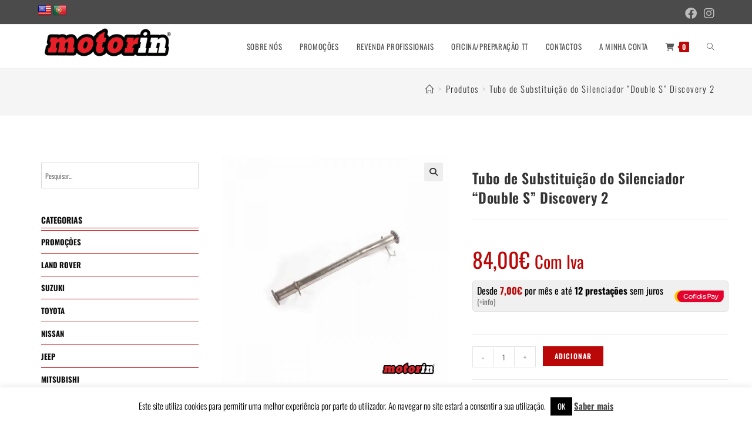

--- FILE ---
content_type: text/html; charset=UTF-8
request_url: https://motorin.pt/produtos/land-rover-2/discovery-ii/escape-discovery-ii/tubo-de-substituicao-silenciador-double-s-discovery-2/
body_size: 26989
content:
<!DOCTYPE html>
<html class="html" lang="pt-PT">
<head>
	<meta charset="UTF-8">
	<link rel="profile" href="https://gmpg.org/xfn/11">

	<link href="https://fonts.googleapis.com/css?family=Oswald:100,100i,200,200i,300,300i,400,400i,500,500i,600,600i,700,700i,800,800i,900,900i" rel="stylesheet"><meta name='robots' content='index, follow, max-image-preview:large, max-snippet:-1, max-video-preview:-1' />
<meta name="viewport" content="width=device-width, initial-scale=1">
	<!-- This site is optimized with the Yoast SEO plugin v26.8 - https://yoast.com/product/yoast-seo-wordpress/ -->
	<title>Tubo de Substituição do Silenciador &quot;Double S&quot; Discovery 2 - Motorin</title>
	<meta name="description" content="Tubode substituição do silenciador da marca Double S para Land Rover Discovery 2." />
	<link rel="canonical" href="https://motorin.pt/produtos/land-rover-2/discovery-ii/escape-discovery-ii/tubo-de-substituicao-silenciador-double-s-discovery-2/" />
	<meta property="og:locale" content="pt_PT" />
	<meta property="og:type" content="article" />
	<meta property="og:title" content="Tubo de Substituição do Silenciador &quot;Double S&quot; Discovery 2 - Motorin" />
	<meta property="og:description" content="Tubode substituição do silenciador da marca Double S para Land Rover Discovery 2." />
	<meta property="og:url" content="https://motorin.pt/produtos/land-rover-2/discovery-ii/escape-discovery-ii/tubo-de-substituicao-silenciador-double-s-discovery-2/" />
	<meta property="og:site_name" content="Motorin" />
	<meta property="article:publisher" content="https://www.facebook.com/Motor-in-271471860229089/?ref=br_rs" />
	<meta property="article:modified_time" content="2022-03-23T16:00:07+00:00" />
	<meta property="og:image" content="https://motorin.pt/wp-content/uploads/2020/11/tubocentraldisco2-01.jpg" />
	<meta property="og:image:width" content="1250" />
	<meta property="og:image:height" content="1250" />
	<meta property="og:image:type" content="image/jpeg" />
	<meta name="twitter:card" content="summary_large_image" />
	<script type="application/ld+json" class="yoast-schema-graph">{"@context":"https://schema.org","@graph":[{"@type":"WebPage","@id":"https://motorin.pt/produtos/land-rover-2/discovery-ii/escape-discovery-ii/tubo-de-substituicao-silenciador-double-s-discovery-2/","url":"https://motorin.pt/produtos/land-rover-2/discovery-ii/escape-discovery-ii/tubo-de-substituicao-silenciador-double-s-discovery-2/","name":"Tubo de Substituição do Silenciador \"Double S\" Discovery 2 - Motorin","isPartOf":{"@id":"https://motorin.pt/#website"},"primaryImageOfPage":{"@id":"https://motorin.pt/produtos/land-rover-2/discovery-ii/escape-discovery-ii/tubo-de-substituicao-silenciador-double-s-discovery-2/#primaryimage"},"image":{"@id":"https://motorin.pt/produtos/land-rover-2/discovery-ii/escape-discovery-ii/tubo-de-substituicao-silenciador-double-s-discovery-2/#primaryimage"},"thumbnailUrl":"https://motorin.pt/wp-content/uploads/2020/11/tubocentraldisco2-01.jpg","datePublished":"2020-11-24T20:14:00+00:00","dateModified":"2022-03-23T16:00:07+00:00","description":"Tubode substituição do silenciador da marca Double S para Land Rover Discovery 2.","breadcrumb":{"@id":"https://motorin.pt/produtos/land-rover-2/discovery-ii/escape-discovery-ii/tubo-de-substituicao-silenciador-double-s-discovery-2/#breadcrumb"},"inLanguage":"pt-PT","potentialAction":[{"@type":"ReadAction","target":["https://motorin.pt/produtos/land-rover-2/discovery-ii/escape-discovery-ii/tubo-de-substituicao-silenciador-double-s-discovery-2/"]}]},{"@type":"ImageObject","inLanguage":"pt-PT","@id":"https://motorin.pt/produtos/land-rover-2/discovery-ii/escape-discovery-ii/tubo-de-substituicao-silenciador-double-s-discovery-2/#primaryimage","url":"https://motorin.pt/wp-content/uploads/2020/11/tubocentraldisco2-01.jpg","contentUrl":"https://motorin.pt/wp-content/uploads/2020/11/tubocentraldisco2-01.jpg","width":1250,"height":1250},{"@type":"BreadcrumbList","@id":"https://motorin.pt/produtos/land-rover-2/discovery-ii/escape-discovery-ii/tubo-de-substituicao-silenciador-double-s-discovery-2/#breadcrumb","itemListElement":[{"@type":"ListItem","position":1,"name":"Início","item":"https://motorin.pt/"},{"@type":"ListItem","position":2,"name":"Produtos","item":"https://motorin.pt/produtos/"},{"@type":"ListItem","position":3,"name":"Tubo de Substituição do Silenciador &#8220;Double S&#8221; Discovery 2"}]},{"@type":"WebSite","@id":"https://motorin.pt/#website","url":"https://motorin.pt/","name":"Motorin","description":"Loja Online de Peças e Acessórios 4x4","publisher":{"@id":"https://motorin.pt/#organization"},"potentialAction":[{"@type":"SearchAction","target":{"@type":"EntryPoint","urlTemplate":"https://motorin.pt/?s={search_term_string}"},"query-input":{"@type":"PropertyValueSpecification","valueRequired":true,"valueName":"search_term_string"}}],"inLanguage":"pt-PT"},{"@type":"Organization","@id":"https://motorin.pt/#organization","name":"Motorin","url":"https://motorin.pt/","logo":{"@type":"ImageObject","inLanguage":"pt-PT","@id":"https://motorin.pt/#/schema/logo/image/","url":"https://motorin.pt/wp-content/uploads/2020/06/cropped-logo-motoin-final-05.png","contentUrl":"https://motorin.pt/wp-content/uploads/2020/06/cropped-logo-motoin-final-05.png","width":1755,"height":483,"caption":"Motorin"},"image":{"@id":"https://motorin.pt/#/schema/logo/image/"},"sameAs":["https://www.facebook.com/Motor-in-271471860229089/?ref=br_rs","https://www.youtube.com/channel/UCt1eMvb_un3Fti4dYLKyZAw"]}]}</script>
	<!-- / Yoast SEO plugin. -->


<link rel='dns-prefetch' href='//translate.google.com' />
<link rel='dns-prefetch' href='//fonts.googleapis.com' />
<link rel="alternate" type="application/rss+xml" title="Motorin  &raquo; Feed" href="https://motorin.pt/feed/" />
<link rel="alternate" type="application/rss+xml" title="Motorin  &raquo; Feed de comentários" href="https://motorin.pt/comments/feed/" />
<link rel="alternate" title="oEmbed (JSON)" type="application/json+oembed" href="https://motorin.pt/wp-json/oembed/1.0/embed?url=https%3A%2F%2Fmotorin.pt%2Fprodutos%2Fland-rover-2%2Fdiscovery-ii%2Fescape-discovery-ii%2Ftubo-de-substituicao-silenciador-double-s-discovery-2%2F" />
<link rel="alternate" title="oEmbed (XML)" type="text/xml+oembed" href="https://motorin.pt/wp-json/oembed/1.0/embed?url=https%3A%2F%2Fmotorin.pt%2Fprodutos%2Fland-rover-2%2Fdiscovery-ii%2Fescape-discovery-ii%2Ftubo-de-substituicao-silenciador-double-s-discovery-2%2F&#038;format=xml" />
<style id='wp-img-auto-sizes-contain-inline-css'>
img:is([sizes=auto i],[sizes^="auto," i]){contain-intrinsic-size:3000px 1500px}
/*# sourceURL=wp-img-auto-sizes-contain-inline-css */
</style>
<style id='wp-block-library-theme-inline-css'>
.wp-block-audio :where(figcaption){color:#555;font-size:13px;text-align:center}.is-dark-theme .wp-block-audio :where(figcaption){color:#ffffffa6}.wp-block-audio{margin:0 0 1em}.wp-block-code{border:1px solid #ccc;border-radius:4px;font-family:Menlo,Consolas,monaco,monospace;padding:.8em 1em}.wp-block-embed :where(figcaption){color:#555;font-size:13px;text-align:center}.is-dark-theme .wp-block-embed :where(figcaption){color:#ffffffa6}.wp-block-embed{margin:0 0 1em}.blocks-gallery-caption{color:#555;font-size:13px;text-align:center}.is-dark-theme .blocks-gallery-caption{color:#ffffffa6}:root :where(.wp-block-image figcaption){color:#555;font-size:13px;text-align:center}.is-dark-theme :root :where(.wp-block-image figcaption){color:#ffffffa6}.wp-block-image{margin:0 0 1em}.wp-block-pullquote{border-bottom:4px solid;border-top:4px solid;color:currentColor;margin-bottom:1.75em}.wp-block-pullquote :where(cite),.wp-block-pullquote :where(footer),.wp-block-pullquote__citation{color:currentColor;font-size:.8125em;font-style:normal;text-transform:uppercase}.wp-block-quote{border-left:.25em solid;margin:0 0 1.75em;padding-left:1em}.wp-block-quote cite,.wp-block-quote footer{color:currentColor;font-size:.8125em;font-style:normal;position:relative}.wp-block-quote:where(.has-text-align-right){border-left:none;border-right:.25em solid;padding-left:0;padding-right:1em}.wp-block-quote:where(.has-text-align-center){border:none;padding-left:0}.wp-block-quote.is-large,.wp-block-quote.is-style-large,.wp-block-quote:where(.is-style-plain){border:none}.wp-block-search .wp-block-search__label{font-weight:700}.wp-block-search__button{border:1px solid #ccc;padding:.375em .625em}:where(.wp-block-group.has-background){padding:1.25em 2.375em}.wp-block-separator.has-css-opacity{opacity:.4}.wp-block-separator{border:none;border-bottom:2px solid;margin-left:auto;margin-right:auto}.wp-block-separator.has-alpha-channel-opacity{opacity:1}.wp-block-separator:not(.is-style-wide):not(.is-style-dots){width:100px}.wp-block-separator.has-background:not(.is-style-dots){border-bottom:none;height:1px}.wp-block-separator.has-background:not(.is-style-wide):not(.is-style-dots){height:2px}.wp-block-table{margin:0 0 1em}.wp-block-table td,.wp-block-table th{word-break:normal}.wp-block-table :where(figcaption){color:#555;font-size:13px;text-align:center}.is-dark-theme .wp-block-table :where(figcaption){color:#ffffffa6}.wp-block-video :where(figcaption){color:#555;font-size:13px;text-align:center}.is-dark-theme .wp-block-video :where(figcaption){color:#ffffffa6}.wp-block-video{margin:0 0 1em}:root :where(.wp-block-template-part.has-background){margin-bottom:0;margin-top:0;padding:1.25em 2.375em}
/*# sourceURL=/wp-includes/css/dist/block-library/theme.min.css */
</style>
<style id='classic-theme-styles-inline-css'>
/*! This file is auto-generated */
.wp-block-button__link{color:#fff;background-color:#32373c;border-radius:9999px;box-shadow:none;text-decoration:none;padding:calc(.667em + 2px) calc(1.333em + 2px);font-size:1.125em}.wp-block-file__button{background:#32373c;color:#fff;text-decoration:none}
/*# sourceURL=/wp-includes/css/classic-themes.min.css */
</style>
<style id='global-styles-inline-css'>
:root{--wp--preset--aspect-ratio--square: 1;--wp--preset--aspect-ratio--4-3: 4/3;--wp--preset--aspect-ratio--3-4: 3/4;--wp--preset--aspect-ratio--3-2: 3/2;--wp--preset--aspect-ratio--2-3: 2/3;--wp--preset--aspect-ratio--16-9: 16/9;--wp--preset--aspect-ratio--9-16: 9/16;--wp--preset--color--black: #000000;--wp--preset--color--cyan-bluish-gray: #abb8c3;--wp--preset--color--white: #ffffff;--wp--preset--color--pale-pink: #f78da7;--wp--preset--color--vivid-red: #cf2e2e;--wp--preset--color--luminous-vivid-orange: #ff6900;--wp--preset--color--luminous-vivid-amber: #fcb900;--wp--preset--color--light-green-cyan: #7bdcb5;--wp--preset--color--vivid-green-cyan: #00d084;--wp--preset--color--pale-cyan-blue: #8ed1fc;--wp--preset--color--vivid-cyan-blue: #0693e3;--wp--preset--color--vivid-purple: #9b51e0;--wp--preset--gradient--vivid-cyan-blue-to-vivid-purple: linear-gradient(135deg,rgb(6,147,227) 0%,rgb(155,81,224) 100%);--wp--preset--gradient--light-green-cyan-to-vivid-green-cyan: linear-gradient(135deg,rgb(122,220,180) 0%,rgb(0,208,130) 100%);--wp--preset--gradient--luminous-vivid-amber-to-luminous-vivid-orange: linear-gradient(135deg,rgb(252,185,0) 0%,rgb(255,105,0) 100%);--wp--preset--gradient--luminous-vivid-orange-to-vivid-red: linear-gradient(135deg,rgb(255,105,0) 0%,rgb(207,46,46) 100%);--wp--preset--gradient--very-light-gray-to-cyan-bluish-gray: linear-gradient(135deg,rgb(238,238,238) 0%,rgb(169,184,195) 100%);--wp--preset--gradient--cool-to-warm-spectrum: linear-gradient(135deg,rgb(74,234,220) 0%,rgb(151,120,209) 20%,rgb(207,42,186) 40%,rgb(238,44,130) 60%,rgb(251,105,98) 80%,rgb(254,248,76) 100%);--wp--preset--gradient--blush-light-purple: linear-gradient(135deg,rgb(255,206,236) 0%,rgb(152,150,240) 100%);--wp--preset--gradient--blush-bordeaux: linear-gradient(135deg,rgb(254,205,165) 0%,rgb(254,45,45) 50%,rgb(107,0,62) 100%);--wp--preset--gradient--luminous-dusk: linear-gradient(135deg,rgb(255,203,112) 0%,rgb(199,81,192) 50%,rgb(65,88,208) 100%);--wp--preset--gradient--pale-ocean: linear-gradient(135deg,rgb(255,245,203) 0%,rgb(182,227,212) 50%,rgb(51,167,181) 100%);--wp--preset--gradient--electric-grass: linear-gradient(135deg,rgb(202,248,128) 0%,rgb(113,206,126) 100%);--wp--preset--gradient--midnight: linear-gradient(135deg,rgb(2,3,129) 0%,rgb(40,116,252) 100%);--wp--preset--font-size--small: 13px;--wp--preset--font-size--medium: 20px;--wp--preset--font-size--large: 36px;--wp--preset--font-size--x-large: 42px;--wp--preset--spacing--20: 0.44rem;--wp--preset--spacing--30: 0.67rem;--wp--preset--spacing--40: 1rem;--wp--preset--spacing--50: 1.5rem;--wp--preset--spacing--60: 2.25rem;--wp--preset--spacing--70: 3.38rem;--wp--preset--spacing--80: 5.06rem;--wp--preset--shadow--natural: 6px 6px 9px rgba(0, 0, 0, 0.2);--wp--preset--shadow--deep: 12px 12px 50px rgba(0, 0, 0, 0.4);--wp--preset--shadow--sharp: 6px 6px 0px rgba(0, 0, 0, 0.2);--wp--preset--shadow--outlined: 6px 6px 0px -3px rgb(255, 255, 255), 6px 6px rgb(0, 0, 0);--wp--preset--shadow--crisp: 6px 6px 0px rgb(0, 0, 0);}:where(.is-layout-flex){gap: 0.5em;}:where(.is-layout-grid){gap: 0.5em;}body .is-layout-flex{display: flex;}.is-layout-flex{flex-wrap: wrap;align-items: center;}.is-layout-flex > :is(*, div){margin: 0;}body .is-layout-grid{display: grid;}.is-layout-grid > :is(*, div){margin: 0;}:where(.wp-block-columns.is-layout-flex){gap: 2em;}:where(.wp-block-columns.is-layout-grid){gap: 2em;}:where(.wp-block-post-template.is-layout-flex){gap: 1.25em;}:where(.wp-block-post-template.is-layout-grid){gap: 1.25em;}.has-black-color{color: var(--wp--preset--color--black) !important;}.has-cyan-bluish-gray-color{color: var(--wp--preset--color--cyan-bluish-gray) !important;}.has-white-color{color: var(--wp--preset--color--white) !important;}.has-pale-pink-color{color: var(--wp--preset--color--pale-pink) !important;}.has-vivid-red-color{color: var(--wp--preset--color--vivid-red) !important;}.has-luminous-vivid-orange-color{color: var(--wp--preset--color--luminous-vivid-orange) !important;}.has-luminous-vivid-amber-color{color: var(--wp--preset--color--luminous-vivid-amber) !important;}.has-light-green-cyan-color{color: var(--wp--preset--color--light-green-cyan) !important;}.has-vivid-green-cyan-color{color: var(--wp--preset--color--vivid-green-cyan) !important;}.has-pale-cyan-blue-color{color: var(--wp--preset--color--pale-cyan-blue) !important;}.has-vivid-cyan-blue-color{color: var(--wp--preset--color--vivid-cyan-blue) !important;}.has-vivid-purple-color{color: var(--wp--preset--color--vivid-purple) !important;}.has-black-background-color{background-color: var(--wp--preset--color--black) !important;}.has-cyan-bluish-gray-background-color{background-color: var(--wp--preset--color--cyan-bluish-gray) !important;}.has-white-background-color{background-color: var(--wp--preset--color--white) !important;}.has-pale-pink-background-color{background-color: var(--wp--preset--color--pale-pink) !important;}.has-vivid-red-background-color{background-color: var(--wp--preset--color--vivid-red) !important;}.has-luminous-vivid-orange-background-color{background-color: var(--wp--preset--color--luminous-vivid-orange) !important;}.has-luminous-vivid-amber-background-color{background-color: var(--wp--preset--color--luminous-vivid-amber) !important;}.has-light-green-cyan-background-color{background-color: var(--wp--preset--color--light-green-cyan) !important;}.has-vivid-green-cyan-background-color{background-color: var(--wp--preset--color--vivid-green-cyan) !important;}.has-pale-cyan-blue-background-color{background-color: var(--wp--preset--color--pale-cyan-blue) !important;}.has-vivid-cyan-blue-background-color{background-color: var(--wp--preset--color--vivid-cyan-blue) !important;}.has-vivid-purple-background-color{background-color: var(--wp--preset--color--vivid-purple) !important;}.has-black-border-color{border-color: var(--wp--preset--color--black) !important;}.has-cyan-bluish-gray-border-color{border-color: var(--wp--preset--color--cyan-bluish-gray) !important;}.has-white-border-color{border-color: var(--wp--preset--color--white) !important;}.has-pale-pink-border-color{border-color: var(--wp--preset--color--pale-pink) !important;}.has-vivid-red-border-color{border-color: var(--wp--preset--color--vivid-red) !important;}.has-luminous-vivid-orange-border-color{border-color: var(--wp--preset--color--luminous-vivid-orange) !important;}.has-luminous-vivid-amber-border-color{border-color: var(--wp--preset--color--luminous-vivid-amber) !important;}.has-light-green-cyan-border-color{border-color: var(--wp--preset--color--light-green-cyan) !important;}.has-vivid-green-cyan-border-color{border-color: var(--wp--preset--color--vivid-green-cyan) !important;}.has-pale-cyan-blue-border-color{border-color: var(--wp--preset--color--pale-cyan-blue) !important;}.has-vivid-cyan-blue-border-color{border-color: var(--wp--preset--color--vivid-cyan-blue) !important;}.has-vivid-purple-border-color{border-color: var(--wp--preset--color--vivid-purple) !important;}.has-vivid-cyan-blue-to-vivid-purple-gradient-background{background: var(--wp--preset--gradient--vivid-cyan-blue-to-vivid-purple) !important;}.has-light-green-cyan-to-vivid-green-cyan-gradient-background{background: var(--wp--preset--gradient--light-green-cyan-to-vivid-green-cyan) !important;}.has-luminous-vivid-amber-to-luminous-vivid-orange-gradient-background{background: var(--wp--preset--gradient--luminous-vivid-amber-to-luminous-vivid-orange) !important;}.has-luminous-vivid-orange-to-vivid-red-gradient-background{background: var(--wp--preset--gradient--luminous-vivid-orange-to-vivid-red) !important;}.has-very-light-gray-to-cyan-bluish-gray-gradient-background{background: var(--wp--preset--gradient--very-light-gray-to-cyan-bluish-gray) !important;}.has-cool-to-warm-spectrum-gradient-background{background: var(--wp--preset--gradient--cool-to-warm-spectrum) !important;}.has-blush-light-purple-gradient-background{background: var(--wp--preset--gradient--blush-light-purple) !important;}.has-blush-bordeaux-gradient-background{background: var(--wp--preset--gradient--blush-bordeaux) !important;}.has-luminous-dusk-gradient-background{background: var(--wp--preset--gradient--luminous-dusk) !important;}.has-pale-ocean-gradient-background{background: var(--wp--preset--gradient--pale-ocean) !important;}.has-electric-grass-gradient-background{background: var(--wp--preset--gradient--electric-grass) !important;}.has-midnight-gradient-background{background: var(--wp--preset--gradient--midnight) !important;}.has-small-font-size{font-size: var(--wp--preset--font-size--small) !important;}.has-medium-font-size{font-size: var(--wp--preset--font-size--medium) !important;}.has-large-font-size{font-size: var(--wp--preset--font-size--large) !important;}.has-x-large-font-size{font-size: var(--wp--preset--font-size--x-large) !important;}
:where(.wp-block-post-template.is-layout-flex){gap: 1.25em;}:where(.wp-block-post-template.is-layout-grid){gap: 1.25em;}
:where(.wp-block-term-template.is-layout-flex){gap: 1.25em;}:where(.wp-block-term-template.is-layout-grid){gap: 1.25em;}
:where(.wp-block-columns.is-layout-flex){gap: 2em;}:where(.wp-block-columns.is-layout-grid){gap: 2em;}
:root :where(.wp-block-pullquote){font-size: 1.5em;line-height: 1.6;}
/*# sourceURL=global-styles-inline-css */
</style>
<style id='woocommerce-inline-inline-css'>
.woocommerce form .form-row .required { visibility: visible; }
/*# sourceURL=woocommerce-inline-inline-css */
</style>
<link rel='stylesheet' id='elementor-post-26992-css' href='https://motorin.pt/wp-content/uploads/elementor/css/post-26992.css' media='all' />
<link rel='stylesheet' id='elementor-post-26763-css' href='https://motorin.pt/wp-content/uploads/elementor/css/post-26763.css' media='all' />
<link rel='stylesheet' id='elementor-post-27018-css' href='https://motorin.pt/wp-content/uploads/elementor/css/post-27018.css' media='all' />
<link rel='stylesheet' id='wpo_min-header-0-css' href='https://motorin.pt/wp-content/cache/wpo-minify/1769426247/assets/wpo-minify-header-c4abc9da.min.css' media='all' />
<script id="wpo_min-header-0-js-extra">
var LS_Meta = {"v":"7.14.0","fixGSAP":"1"};
var Cli_Data = {"nn_cookie_ids":[],"cookielist":[],"non_necessary_cookies":[],"ccpaEnabled":"","ccpaRegionBased":"","ccpaBarEnabled":"","strictlyEnabled":["necessary","obligatoire"],"ccpaType":"gdpr","js_blocking":"","custom_integration":"","triggerDomRefresh":"","secure_cookies":""};
var cli_cookiebar_settings = {"animate_speed_hide":"500","animate_speed_show":"500","background":"#FFF","border":"#b1a6a6c2","border_on":"","button_1_button_colour":"#000","button_1_button_hover":"#000000","button_1_link_colour":"#fff","button_1_as_button":"1","button_1_new_win":"","button_2_button_colour":"#333","button_2_button_hover":"#292929","button_2_link_colour":"#444","button_2_as_button":"","button_2_hidebar":"","button_3_button_colour":"#000","button_3_button_hover":"#000000","button_3_link_colour":"#fff","button_3_as_button":"1","button_3_new_win":"","button_4_button_colour":"#000","button_4_button_hover":"#000000","button_4_link_colour":"#fff","button_4_as_button":"1","button_7_button_colour":"#61a229","button_7_button_hover":"#4e8221","button_7_link_colour":"#fff","button_7_as_button":"1","button_7_new_win":"","font_family":"inherit","header_fix":"","notify_animate_hide":"1","notify_animate_show":"","notify_div_id":"#cookie-law-info-bar","notify_position_horizontal":"right","notify_position_vertical":"bottom","scroll_close":"","scroll_close_reload":"","accept_close_reload":"","reject_close_reload":"","showagain_tab":"","showagain_background":"#fff","showagain_border":"#000","showagain_div_id":"#cookie-law-info-again","showagain_x_position":"100px","text":"#000","show_once_yn":"","show_once":"10000","logging_on":"","as_popup":"","popup_overlay":"1","bar_heading_text":"","cookie_bar_as":"banner","popup_showagain_position":"bottom-right","widget_position":"left"};
var log_object = {"ajax_url":"https://motorin.pt/wp-admin/admin-ajax.php"};
//# sourceURL=wpo_min-header-0-js-extra
</script>
<script src="https://motorin.pt/wp-content/cache/wpo-minify/1769426247/assets/wpo-minify-header-b823394b.min.js" id="wpo_min-header-0-js"></script>
<script id="wpo_min-header-1-js-extra">
var wc_add_to_cart_params = {"ajax_url":"/wp-admin/admin-ajax.php","wc_ajax_url":"/?wc-ajax=%%endpoint%%","i18n_view_cart":"Ver carrinho","cart_url":"https://motorin.pt/carrinho/","is_cart":"","cart_redirect_after_add":"no"};
var wc_single_product_params = {"i18n_required_rating_text":"Seleccione uma classifica\u00e7\u00e3o","i18n_rating_options":["1 of 5 stars","2 of 5 stars","3 of 5 stars","4 of 5 stars","5 of 5 stars"],"i18n_product_gallery_trigger_text":"View full-screen image gallery","review_rating_required":"yes","flexslider":{"rtl":false,"animation":"slide","smoothHeight":true,"directionNav":false,"controlNav":"thumbnails","slideshow":false,"animationSpeed":500,"animationLoop":false,"allowOneSlide":false},"zoom_enabled":"1","zoom_options":[],"photoswipe_enabled":"1","photoswipe_options":{"shareEl":false,"closeOnScroll":false,"history":false,"hideAnimationDuration":0,"showAnimationDuration":0},"flexslider_enabled":"1"};
var woocommerce_params = {"ajax_url":"/wp-admin/admin-ajax.php","wc_ajax_url":"/?wc-ajax=%%endpoint%%","i18n_password_show":"Show password","i18n_password_hide":"Hide password"};
//# sourceURL=wpo_min-header-1-js-extra
</script>
<script src="https://motorin.pt/wp-content/cache/wpo-minify/1769426247/assets/wpo-minify-header-2b636c66.min.js" id="wpo_min-header-1-js" defer data-wp-strategy="defer"></script>
<script src="https://motorin.pt/wp-content/cache/wpo-minify/1769426247/assets/wpo-minify-header-fdd91f30.min.js" id="wpo_min-header-2-js"></script>
<script id="wpo_min-header-3-js-extra">
var wc_cart_fragments_params = {"ajax_url":"/wp-admin/admin-ajax.php","wc_ajax_url":"/?wc-ajax=%%endpoint%%","cart_hash_key":"wc_cart_hash_22a73edb85d5c716fc350c422c9772e9","fragment_name":"wc_fragments_22a73edb85d5c716fc350c422c9772e9","request_timeout":"5000"};
//# sourceURL=wpo_min-header-3-js-extra
</script>
<script src="https://motorin.pt/wp-content/cache/wpo-minify/1769426247/assets/wpo-minify-header-8ebe0fe6.min.js" id="wpo_min-header-3-js" defer data-wp-strategy="defer"></script>
<meta name="generator" content="Powered by LayerSlider 7.14.0 - Build Heros, Sliders, and Popups. Create Animations and Beautiful, Rich Web Content as Easy as Never Before on WordPress." />
<!-- LayerSlider updates and docs at: https://layerslider.com -->
<link rel="https://api.w.org/" href="https://motorin.pt/wp-json/" /><link rel="alternate" title="JSON" type="application/json" href="https://motorin.pt/wp-json/wp/v2/product/18261" /><link rel="EditURI" type="application/rsd+xml" title="RSD" href="https://motorin.pt/xmlrpc.php?rsd" />
<meta name="generator" content="WordPress 6.9" />
<meta name="generator" content="WooCommerce 10.4.3" />
<link rel='shortlink' href='https://motorin.pt/?p=18261' />
<style>.goog-te-gadget{margin-top:2px!important;}p.hello{font-size:12px;color:#666;}div.skiptranslate.goog-te-gadget{display:inline!important;}#google_language_translator{clear:both;}#flags{width:165px;}#flags a{display:inline-block;margin-right:2px;}#google_language_translator a{display:none!important;}div.skiptranslate.goog-te-gadget{display:inline!important;}.goog-te-gadget{color:transparent!important;}.goog-te-gadget{font-size:0px!important;}.goog-branding{display:none;}.goog-tooltip{display: none!important;}.goog-tooltip:hover{display: none!important;}.goog-text-highlight{background-color:transparent!important;border:none!important;box-shadow:none!important;}#google_language_translator{display:none;}#google_language_translator select.goog-te-combo{color:#32373c;}div.skiptranslate{display:none!important;}body{top:0px!important;}#goog-gt-{display:none!important;}font font{background-color:transparent!important;box-shadow:none!important;position:initial!important;}#glt-translate-trigger{bottom:auto;top:0;}.tool-container.tool-top{top:50px!important;bottom:auto!important;}.tool-container.tool-top .arrow{border-color:transparent transparent #d0cbcb; top:-14px;}#glt-translate-trigger > span{color:#ffffff;}#glt-translate-trigger{background:#f89406;}</style><meta name="google-site-verification" content="1Kk2xf3uXB0zYMX0xxzAmAnLXCEVX_RPtIdrCt_nUSU" /><style id="mystickymenu" type="text/css">#mysticky-nav { width:100%; position: static; height: auto !important; }#mysticky-nav.wrapfixed { position:fixed; left: 0px; margin-top:0px;  z-index: 99990; -webkit-transition: 0.3s; -moz-transition: 0.3s; -o-transition: 0.3s; transition: 0.3s; -ms-filter:"progid:DXImageTransform.Microsoft.Alpha(Opacity=100)"; filter: alpha(opacity=100); opacity:1; background-color: #ffffff;}#mysticky-nav.wrapfixed .myfixed{ background-color: #ffffff; position: relative;top: auto;left: auto;right: auto;}#mysticky-nav.wrapfixed ul li.menu-item a { color: #000000;}#mysticky-nav .myfixed { margin:0 auto; float:none; border:0px; background:none; max-width:100%; }</style>			<style type="text/css">
																															</style>
			<script>  var el_i13_login_captcha=null; var el_i13_register_captcha=null; </script><meta name="wwp" content="yes" />	<noscript><style>.woocommerce-product-gallery{ opacity: 1 !important; }</style></noscript>
	<meta name="generator" content="Elementor 3.34.2; features: additional_custom_breakpoints; settings: css_print_method-external, google_font-enabled, font_display-auto">

            <style>
                .oceanwp-theme #searchform-header-replace .aws-container {
                    padding-right: 45px;
                    padding-top: 0;
                }
                .oceanwp-theme #searchform-header-replace .aws-container .aws-search-form .aws-form-btn {
                    background: transparent;
                    border: none;
                }
                .oceanwp-theme #searchform-overlay .aws-container,
                .oceanwp-theme #icon-searchform-overlay .aws-container {
                    position: absolute;
                    top: 50%;
                    left: 0;
                    margin-top: -33px;
                    width: 100%;
                    text-align: center;
                }
                .oceanwp-theme #searchform-overlay .aws-container form,
                .oceanwp-theme #icon-searchform-overlay .aws-container form {
                    position: static;
                }
                .oceanwp-theme #searchform-overlay a.search-overlay-close,
                .oceanwp-theme #icon-searchform-overlay a.search-overlay-close {
                    top: -100px;
                }
                .oceanwp-theme #searchform-overlay .aws-container .aws-search-form,
                .oceanwp-theme #icon-searchform-overlay .aws-container .aws-search-form,
                .oceanwp-theme #searchform-overlay .aws-container .aws-search-form .aws-form-btn,
                .oceanwp-theme #icon-searchform-overlay .aws-container .aws-search-form .aws-form-btn {
                    background: transparent;
                }
                .oceanwp-theme #searchform-overlay .aws-container .aws-search-form .aws-form-btn,
                .oceanwp-theme #icon-searchform-overlay .aws-container .aws-search-form .aws-form-btn {
                    border: none;
                }
                #sidr .aws-container {
                    margin: 30px 20px 0;
                }
                #medium-searchform .aws-container .aws-search-form,
                #vertical-searchform .aws-container .aws-search-form {
                    background: #f5f5f5;
                }
                #medium-searchform .aws-container .aws-search-form .aws-search-field {
                    max-width: 100%;
                }
                #medium-searchform .aws-container .aws-search-form .aws-form-btn,
                #vertical-searchform .aws-container .aws-search-form .aws-form-btn{
                    background: #f5f5f5;
                    border: none;
                }
            </style>

            <script>

                window.addEventListener('load', function() {

                    window.setTimeout(function(){
                        var formOverlay = document.querySelectorAll("#searchform-overlay form, #icon-searchform-overlay form");
                        if ( formOverlay ) {
                            for (var i = 0; i < formOverlay.length; i++) {
                                formOverlay[i].innerHTML += '<a href="#" class="search-overlay-close"><span></span></a>';
                            }
                        }
                    }, 300);

                    jQuery(document).on( 'click', 'a.search-overlay-close', function (e) {

                        jQuery( '#searchform-overlay, #icon-searchform-overlay' ).removeClass( 'active' );
                        jQuery( '#searchform-overlay, #icon-searchform-overlay' ).fadeOut( 200 );

                        setTimeout( function() {
                            jQuery( 'html' ).css( 'overflow', 'visible' );
                        }, 400);

                        jQuery( '.aws-search-result' ).hide();

                    } );

                }, false);

            </script>

        
            <script>

                window.addEventListener('load', function() {
                    var forms = document.querySelectorAll("#searchform-header-replace form,#searchform-overlay form,#sidr .sidr-class-mobile-searchform,#mobile-menu-search form,#site-header form");

                    var awsFormHtml = "<div class=\"aws-container aws-js-seamless\" data-url=\"\/?wc-ajax=aws_action\" data-siteurl=\"https:\/\/motorin.pt\" data-lang=\"\" data-show-loader=\"true\" data-show-more=\"false\" data-show-page=\"false\" data-ajax-search=\"true\" data-show-clear=\"true\" data-mobile-screen=\"false\" data-use-analytics=\"false\" data-min-chars=\"1\" data-buttons-order=\"1\" data-timeout=\"300\" data-is-mobile=\"false\" data-page-id=\"18261\" data-tax=\"\" ><form class=\"aws-search-form\" action=\"https:\/\/motorin.pt\/\" method=\"get\" role=\"search\" ><div class=\"aws-wrapper\"><label class=\"aws-search-label\" for=\"6977ba37acc37\">Pesquisar...<\/label><input type=\"search\" name=\"s\" id=\"6977ba37acc37\" value=\"\" class=\"aws-search-field\" placeholder=\"Pesquisar...\" autocomplete=\"off\" \/><input type=\"hidden\" name=\"post_type\" value=\"product\"><input type=\"hidden\" name=\"type_aws\" value=\"true\"><div class=\"aws-search-clear\"><span>\u00d7<\/span><\/div><div class=\"aws-loader\"><\/div><\/div><\/form><\/div>";

                    if ( forms ) {

                        for ( var i = 0; i < forms.length; i++ ) {
                            if ( forms[i].parentNode.outerHTML.indexOf('aws-container') === -1 ) {
                                forms[i].outerHTML = awsFormHtml;
                            }
                        }

                        window.setTimeout(function(){
                            jQuery('.aws-js-seamless').each( function() {
                                try {
                                    jQuery(this).aws_search();
                                } catch (error) {
                                    window.setTimeout(function(){
                                        try {
                                            jQuery(this).aws_search();
                                        } catch (error) {}
                                    }, 2000);
                                }
                            });
                        }, 1000);

                    }
                }, false);
            </script>

        			<style>
				.e-con.e-parent:nth-of-type(n+4):not(.e-lazyloaded):not(.e-no-lazyload),
				.e-con.e-parent:nth-of-type(n+4):not(.e-lazyloaded):not(.e-no-lazyload) * {
					background-image: none !important;
				}
				@media screen and (max-height: 1024px) {
					.e-con.e-parent:nth-of-type(n+3):not(.e-lazyloaded):not(.e-no-lazyload),
					.e-con.e-parent:nth-of-type(n+3):not(.e-lazyloaded):not(.e-no-lazyload) * {
						background-image: none !important;
					}
				}
				@media screen and (max-height: 640px) {
					.e-con.e-parent:nth-of-type(n+2):not(.e-lazyloaded):not(.e-no-lazyload),
					.e-con.e-parent:nth-of-type(n+2):not(.e-lazyloaded):not(.e-no-lazyload) * {
						background-image: none !important;
					}
				}
			</style>
			<link rel="icon" href="https://motorin.pt/wp-content/uploads/2022/04/cropped-motorin512x512-01-32x32.jpg" sizes="32x32" />
<link rel="icon" href="https://motorin.pt/wp-content/uploads/2022/04/cropped-motorin512x512-01-192x192.jpg" sizes="192x192" />
<link rel="apple-touch-icon" href="https://motorin.pt/wp-content/uploads/2022/04/cropped-motorin512x512-01-180x180.jpg" />
<meta name="msapplication-TileImage" content="https://motorin.pt/wp-content/uploads/2022/04/cropped-motorin512x512-01-270x270.jpg" />
		<style id="wp-custom-css">
			.woocommerce ul.products li.product li.category{display:none}.woocommerce ul.products li.product .button{background-color:#ba0707;color:#fff;border:2px solid #ba0707}.woocommerce ul.products li.product .button:hover{background-color:#fff;color:#ba0707;border-color:#ba0707}.single-post:not(.elementor-page) .entry-content a:not(.wp-block-button__link):not(.wp-block-file__button),.page:not(.elementor-page):not(.woocommerce-page) .entry a:not(.wp-block-button__link):not(.wp-block-file__button){text-decoration:none}#site-navigation-wrap .dropdown-menu>li>a:hover{color:#ba0707}.wcmenucart-details.count{background-color:#ba0707}.wcmenucart-details.count:before{border-color:#ba0707}.wc-block-product-search__label{display:none!important}button[type=submit]{background-color:#ba0707!important}.wc-block-featured-product.aligncenter,.wc-block-featured-product.alignleft,.wc-block-featured-product.alignright,.wc-block-product-search .wc-block-product-search__fields{display:flex;width:100%;padding-left:10px;padding-right:10px}.zoomImg{display:none!important}/*.woocommerce-product-gallery__trigger{display:none!important}*/.additional_information_tab{display:none!important}.amount{color:#ba0707}.oceanwp-grid-list{display:none!important}.page-subheading{display:none!important}div.wpforms-container-full .wpforms-form input[type=submit]:hover,div.wpforms-container-full .wpforms-form input[type=submit]:focus,div.wpforms-container-full .wpforms-form input[type=submit]:active,div.wpforms-container-full .wpforms-form button[type=submit]:hover,div.wpforms-container-full .wpforms-form button[type=submit]:focus,div.wpforms-container-full .wpforms-form button[type=submit]:active,div.wpforms-container-full .wpforms-form .wpforms-page-button:hover,div.wpforms-container-full .wpforms-form .wpforms-page-button:active,div.wpforms-container-full .wpforms-form .wpforms-page-button:focus{border:0 solid #ccc}button[type=submit]{background-color:#BA0707!important;color:#ffffff!important;border:2px solid #BA0707!important}button[type=submit]:hover{background-color:#ffffff!important;color:#BA0707!important;border:2px solid #BA0707!important}.woocommerce button.button{padding:9px 18px}.widget_yith_wc_category_accordion .highlight_cat{color:#BA0707!important}.aws-container .aws-search-form .aws-wrapper{padding-left:10px;padding-right:10px}.page-header{position:relative;background-color:#f5f5f5;padding:40px 0}.page-header .page-header-title,.page-header.background-image-page-header .page-header-title{display:none}.woocommerce .related.products{text-align:center}.dropdown-menu,.dropdown-menu *{text-transform:uppercase}span.price{font-size:30px}.elementor-widget-woocommerce-my-account .e-my-account-tab:not(.e-my-account-tab__dashboard--custom) .woocommerce .shop_table{font-size:12px!important}.elementor-widget-woocommerce-my-account .e-my-account-tab__downloads .woocommerce-MyAccount-content-wrapper,.elementor-widget-woocommerce-my-account .e-my-account-tab__orders .woocommerce-MyAccount-content-wrapper{padding:0!important}.woocommerce ul.products li.product.outofstock .outofstock-badge{font-weight:500;background-color:#ba0707}.product_meta .tagged_as{display:none !important}.customNote{display:block;margin-bottom:5%;margin-top:-10px;color:#ba0707;background:#f5f5f5;padding:5%;letter-spacing:.5px}.elementor-slideshow__title{display:none!important}@media only screen and (max-width:767px){#top-bar-content,#top-bar-social-alt{float:inline-end!important;text-align:center}}		</style>
		<!-- OceanWP CSS -->
<style type="text/css">
/* Colors */.woocommerce-MyAccount-navigation ul li a:before,.woocommerce-checkout .woocommerce-info a,.woocommerce-checkout #payment ul.payment_methods .wc_payment_method>input[type=radio]:first-child:checked+label:before,.woocommerce-checkout #payment .payment_method_paypal .about_paypal,.woocommerce ul.products li.product li.category a:hover,.woocommerce ul.products li.product .button:hover,.woocommerce ul.products li.product .product-inner .added_to_cart:hover,.product_meta .posted_in a:hover,.product_meta .tagged_as a:hover,.woocommerce div.product .woocommerce-tabs ul.tabs li a:hover,.woocommerce div.product .woocommerce-tabs ul.tabs li.active a,.woocommerce .oceanwp-grid-list a.active,.woocommerce .oceanwp-grid-list a:hover,.woocommerce .oceanwp-off-canvas-filter:hover,.widget_shopping_cart ul.cart_list li .owp-grid-wrap .owp-grid a.remove:hover,.widget_product_categories li a:hover ~ .count,.widget_layered_nav li a:hover ~ .count,.woocommerce ul.products li.product:not(.product-category) .woo-entry-buttons li a:hover,a:hover,a.light:hover,.theme-heading .text::before,.theme-heading .text::after,#top-bar-content >a:hover,#top-bar-social li.oceanwp-email a:hover,#site-navigation-wrap .dropdown-menu >li >a:hover,#site-header.medium-header #medium-searchform button:hover,.oceanwp-mobile-menu-icon a:hover,.blog-entry.post .blog-entry-header .entry-title a:hover,.blog-entry.post .blog-entry-readmore a:hover,.blog-entry.thumbnail-entry .blog-entry-category a,ul.meta li a:hover,.dropcap,.single nav.post-navigation .nav-links .title,body .related-post-title a:hover,body #wp-calendar caption,body .contact-info-widget.default i,body .contact-info-widget.big-icons i,body .custom-links-widget .oceanwp-custom-links li a:hover,body .custom-links-widget .oceanwp-custom-links li a:hover:before,body .posts-thumbnails-widget li a:hover,body .social-widget li.oceanwp-email a:hover,.comment-author .comment-meta .comment-reply-link,#respond #cancel-comment-reply-link:hover,#footer-widgets .footer-box a:hover,#footer-bottom a:hover,#footer-bottom #footer-bottom-menu a:hover,.sidr a:hover,.sidr-class-dropdown-toggle:hover,.sidr-class-menu-item-has-children.active >a,.sidr-class-menu-item-has-children.active >a >.sidr-class-dropdown-toggle,input[type=checkbox]:checked:before{color:#ba0707}.woocommerce .oceanwp-grid-list a.active .owp-icon use,.woocommerce .oceanwp-grid-list a:hover .owp-icon use,.single nav.post-navigation .nav-links .title .owp-icon use,.blog-entry.post .blog-entry-readmore a:hover .owp-icon use,body .contact-info-widget.default .owp-icon use,body .contact-info-widget.big-icons .owp-icon use{stroke:#ba0707}.woocommerce div.product div.images .open-image,.wcmenucart-details.count,.woocommerce-message a,.woocommerce-error a,.woocommerce-info a,.woocommerce .widget_price_filter .ui-slider .ui-slider-handle,.woocommerce .widget_price_filter .ui-slider .ui-slider-range,.owp-product-nav li a.owp-nav-link:hover,.woocommerce div.product.owp-tabs-layout-vertical .woocommerce-tabs ul.tabs li a:after,.woocommerce .widget_product_categories li.current-cat >a ~ .count,.woocommerce .widget_product_categories li.current-cat >a:before,.woocommerce .widget_layered_nav li.chosen a ~ .count,.woocommerce .widget_layered_nav li.chosen a:before,#owp-checkout-timeline .active .timeline-wrapper,.bag-style:hover .wcmenucart-cart-icon .wcmenucart-count,.show-cart .wcmenucart-cart-icon .wcmenucart-count,.woocommerce ul.products li.product:not(.product-category) .image-wrap .button,input[type="button"],input[type="reset"],input[type="submit"],button[type="submit"],.button,#site-navigation-wrap .dropdown-menu >li.btn >a >span,.thumbnail:hover i,.thumbnail:hover .link-post-svg-icon,.post-quote-content,.omw-modal .omw-close-modal,body .contact-info-widget.big-icons li:hover i,body .contact-info-widget.big-icons li:hover .owp-icon,body div.wpforms-container-full .wpforms-form input[type=submit],body div.wpforms-container-full .wpforms-form button[type=submit],body div.wpforms-container-full .wpforms-form .wpforms-page-button,.woocommerce-cart .wp-element-button,.woocommerce-checkout .wp-element-button,.wp-block-button__link{background-color:#ba0707}.current-shop-items-dropdown{border-top-color:#ba0707}.woocommerce div.product .woocommerce-tabs ul.tabs li.active a{border-bottom-color:#ba0707}.wcmenucart-details.count:before{border-color:#ba0707}.woocommerce ul.products li.product .button:hover{border-color:#ba0707}.woocommerce ul.products li.product .product-inner .added_to_cart:hover{border-color:#ba0707}.woocommerce div.product .woocommerce-tabs ul.tabs li.active a{border-color:#ba0707}.woocommerce .oceanwp-grid-list a.active{border-color:#ba0707}.woocommerce .oceanwp-grid-list a:hover{border-color:#ba0707}.woocommerce .oceanwp-off-canvas-filter:hover{border-color:#ba0707}.owp-product-nav li a.owp-nav-link:hover{border-color:#ba0707}.widget_shopping_cart_content .buttons .button:first-child:hover{border-color:#ba0707}.widget_shopping_cart ul.cart_list li .owp-grid-wrap .owp-grid a.remove:hover{border-color:#ba0707}.widget_product_categories li a:hover ~ .count{border-color:#ba0707}.woocommerce .widget_product_categories li.current-cat >a ~ .count{border-color:#ba0707}.woocommerce .widget_product_categories li.current-cat >a:before{border-color:#ba0707}.widget_layered_nav li a:hover ~ .count{border-color:#ba0707}.woocommerce .widget_layered_nav li.chosen a ~ .count{border-color:#ba0707}.woocommerce .widget_layered_nav li.chosen a:before{border-color:#ba0707}#owp-checkout-timeline.arrow .active .timeline-wrapper:before{border-top-color:#ba0707;border-bottom-color:#ba0707}#owp-checkout-timeline.arrow .active .timeline-wrapper:after{border-left-color:#ba0707;border-right-color:#ba0707}.bag-style:hover .wcmenucart-cart-icon .wcmenucart-count{border-color:#ba0707}.bag-style:hover .wcmenucart-cart-icon .wcmenucart-count:after{border-color:#ba0707}.show-cart .wcmenucart-cart-icon .wcmenucart-count{border-color:#ba0707}.show-cart .wcmenucart-cart-icon .wcmenucart-count:after{border-color:#ba0707}.woocommerce ul.products li.product:not(.product-category) .woo-product-gallery .active a{border-color:#ba0707}.woocommerce ul.products li.product:not(.product-category) .woo-product-gallery a:hover{border-color:#ba0707}.widget-title{border-color:#ba0707}blockquote{border-color:#ba0707}.wp-block-quote{border-color:#ba0707}#searchform-dropdown{border-color:#ba0707}.dropdown-menu .sub-menu{border-color:#ba0707}.blog-entry.large-entry .blog-entry-readmore a:hover{border-color:#ba0707}.oceanwp-newsletter-form-wrap input[type="email"]:focus{border-color:#ba0707}.social-widget li.oceanwp-email a:hover{border-color:#ba0707}#respond #cancel-comment-reply-link:hover{border-color:#ba0707}body .contact-info-widget.big-icons li:hover i{border-color:#ba0707}body .contact-info-widget.big-icons li:hover .owp-icon{border-color:#ba0707}#footer-widgets .oceanwp-newsletter-form-wrap input[type="email"]:focus{border-color:#ba0707}.woocommerce div.product div.images .open-image:hover,.woocommerce-error a:hover,.woocommerce-info a:hover,.woocommerce-message a:hover,.woocommerce-message a:focus,.woocommerce .button:focus,.woocommerce ul.products li.product:not(.product-category) .image-wrap .button:hover,input[type="button"]:hover,input[type="reset"]:hover,input[type="submit"]:hover,button[type="submit"]:hover,input[type="button"]:focus,input[type="reset"]:focus,input[type="submit"]:focus,button[type="submit"]:focus,.button:hover,.button:focus,#site-navigation-wrap .dropdown-menu >li.btn >a:hover >span,.post-quote-author,.omw-modal .omw-close-modal:hover,body div.wpforms-container-full .wpforms-form input[type=submit]:hover,body div.wpforms-container-full .wpforms-form button[type=submit]:hover,body div.wpforms-container-full .wpforms-form .wpforms-page-button:hover,.woocommerce-cart .wp-element-button:hover,.woocommerce-checkout .wp-element-button:hover,.wp-block-button__link:hover{background-color:#ba0707}a:hover{color:#ba0707}a:hover .owp-icon use{stroke:#ba0707}body .theme-button,body input[type="submit"],body button[type="submit"],body button,body .button,body div.wpforms-container-full .wpforms-form input[type=submit],body div.wpforms-container-full .wpforms-form button[type=submit],body div.wpforms-container-full .wpforms-form .wpforms-page-button,.woocommerce-cart .wp-element-button,.woocommerce-checkout .wp-element-button,.wp-block-button__link{border-color:#ffffff}body .theme-button:hover,body input[type="submit"]:hover,body button[type="submit"]:hover,body button:hover,body .button:hover,body div.wpforms-container-full .wpforms-form input[type=submit]:hover,body div.wpforms-container-full .wpforms-form input[type=submit]:active,body div.wpforms-container-full .wpforms-form button[type=submit]:hover,body div.wpforms-container-full .wpforms-form button[type=submit]:active,body div.wpforms-container-full .wpforms-form .wpforms-page-button:hover,body div.wpforms-container-full .wpforms-form .wpforms-page-button:active,.woocommerce-cart .wp-element-button:hover,.woocommerce-checkout .wp-element-button:hover,.wp-block-button__link:hover{border-color:#ffffff}.site-breadcrumbs a:hover,.background-image-page-header .site-breadcrumbs a:hover{color:#ba0707}.site-breadcrumbs a:hover .owp-icon use,.background-image-page-header .site-breadcrumbs a:hover .owp-icon use{stroke:#ba0707}/* OceanWP Style Settings CSS */.theme-button,input[type="submit"],button[type="submit"],button,.button,body div.wpforms-container-full .wpforms-form input[type=submit],body div.wpforms-container-full .wpforms-form button[type=submit],body div.wpforms-container-full .wpforms-form .wpforms-page-button{border-style:solid}.theme-button,input[type="submit"],button[type="submit"],button,.button,body div.wpforms-container-full .wpforms-form input[type=submit],body div.wpforms-container-full .wpforms-form button[type=submit],body div.wpforms-container-full .wpforms-form .wpforms-page-button{border-width:1px}form input[type="text"],form input[type="password"],form input[type="email"],form input[type="url"],form input[type="date"],form input[type="month"],form input[type="time"],form input[type="datetime"],form input[type="datetime-local"],form input[type="week"],form input[type="number"],form input[type="search"],form input[type="tel"],form input[type="color"],form select,form textarea,.woocommerce .woocommerce-checkout .select2-container--default .select2-selection--single{border-style:solid}body div.wpforms-container-full .wpforms-form input[type=date],body div.wpforms-container-full .wpforms-form input[type=datetime],body div.wpforms-container-full .wpforms-form input[type=datetime-local],body div.wpforms-container-full .wpforms-form input[type=email],body div.wpforms-container-full .wpforms-form input[type=month],body div.wpforms-container-full .wpforms-form input[type=number],body div.wpforms-container-full .wpforms-form input[type=password],body div.wpforms-container-full .wpforms-form input[type=range],body div.wpforms-container-full .wpforms-form input[type=search],body div.wpforms-container-full .wpforms-form input[type=tel],body div.wpforms-container-full .wpforms-form input[type=text],body div.wpforms-container-full .wpforms-form input[type=time],body div.wpforms-container-full .wpforms-form input[type=url],body div.wpforms-container-full .wpforms-form input[type=week],body div.wpforms-container-full .wpforms-form select,body div.wpforms-container-full .wpforms-form textarea{border-style:solid}form input[type="text"],form input[type="password"],form input[type="email"],form input[type="url"],form input[type="date"],form input[type="month"],form input[type="time"],form input[type="datetime"],form input[type="datetime-local"],form input[type="week"],form input[type="number"],form input[type="search"],form input[type="tel"],form input[type="color"],form select,form textarea{border-radius:3px}body div.wpforms-container-full .wpforms-form input[type=date],body div.wpforms-container-full .wpforms-form input[type=datetime],body div.wpforms-container-full .wpforms-form input[type=datetime-local],body div.wpforms-container-full .wpforms-form input[type=email],body div.wpforms-container-full .wpforms-form input[type=month],body div.wpforms-container-full .wpforms-form input[type=number],body div.wpforms-container-full .wpforms-form input[type=password],body div.wpforms-container-full .wpforms-form input[type=range],body div.wpforms-container-full .wpforms-form input[type=search],body div.wpforms-container-full .wpforms-form input[type=tel],body div.wpforms-container-full .wpforms-form input[type=text],body div.wpforms-container-full .wpforms-form input[type=time],body div.wpforms-container-full .wpforms-form input[type=url],body div.wpforms-container-full .wpforms-form input[type=week],body div.wpforms-container-full .wpforms-form select,body div.wpforms-container-full .wpforms-form textarea{border-radius:3px}/* Header */#site-header.has-header-media .overlay-header-media{background-color:rgba(0,0,0,0.5)}#site-logo #site-logo-inner a img,#site-header.center-header #site-navigation-wrap .middle-site-logo a img{max-width:250px}@media (max-width:480px){#site-logo #site-logo-inner a img,#site-header.center-header #site-navigation-wrap .middle-site-logo a img{max-width:150px}}/* Topbar */#top-bar-social li a{font-size:20px}#top-bar-wrap,.oceanwp-top-bar-sticky{background-color:#4b4b4b}/* Blog CSS */.ocean-single-post-header ul.meta-item li a:hover{color:#333333}/* Footer Widgets */#footer-widgets{background-color:#000000}#footer-widgets,#footer-widgets p,#footer-widgets li a:before,#footer-widgets .contact-info-widget span.oceanwp-contact-title,#footer-widgets .recent-posts-date,#footer-widgets .recent-posts-comments,#footer-widgets .widget-recent-posts-icons li .fa{color:#ffffff}#footer-widgets .footer-box a:hover,#footer-widgets a:hover{color:#ffffff}/* WooCommerce */.widget_shopping_cart ul.cart_list li .owp-grid-wrap .owp-grid a:hover{color:#ba0707}.widget_shopping_cart ul.cart_list li .owp-grid-wrap .owp-grid a.remove:hover{color:#ba0707;border-color:#ba0707}.widget_shopping_cart ul.cart_list li .owp-grid-wrap .owp-grid .amount{color:#ba0707}.widget_shopping_cart .total .amount{color:#ba0707}.owp-floating-bar form.cart .quantity .minus:hover,.owp-floating-bar form.cart .quantity .plus:hover{color:#ffffff}#owp-checkout-timeline .timeline-step{color:#cccccc}#owp-checkout-timeline .timeline-step{border-color:#cccccc}.woocommerce span.onsale{background-color:#ba0707}.woocommerce .oceanwp-off-canvas-filter:hover{color:#ba0707}.woocommerce .oceanwp-off-canvas-filter:hover{border-color:#ba0707}.woocommerce .oceanwp-grid-list a:hover{color:#ba0707;border-color:#ba0707}.woocommerce .oceanwp-grid-list a:hover .owp-icon use{stroke:#ba0707}.woocommerce .oceanwp-grid-list a.active{color:#ba0707;border-color:#ba0707}.woocommerce .oceanwp-grid-list a.active .owp-icon use{stroke:#ba0707}.woocommerce ul.products li.product li.category a:hover{color:#ba0707}.woocommerce ul.products li.product li.title a:hover{color:#ba0707}.woocommerce ul.products li.product .price,.woocommerce ul.products li.product .price .amount{color:#ba0707}.woocommerce ul.products li.product li.owp-woo-cond-notice a:hover{color:#ba0707}.woocommerce ul.products li.product .button:hover,.woocommerce ul.products li.product .product-inner .added_to_cart:hover,.woocommerce ul.products li.product:not(.product-category) .image-wrap .button:hover{color:#ba0707}.woocommerce ul.products li.product .button:hover,.woocommerce ul.products li.product .product-inner .added_to_cart:hover,.woocommerce ul.products li.product:not(.product-category) .image-wrap .button:hover{border-color:#ba0707}.price,.amount{color:#ba0707}.product_meta .posted_in a:hover,.product_meta .tagged_as a:hover{color:#ba0707}.woocommerce div.owp-woo-single-cond-notice a:hover{color:#ba0707}.owp-product-nav li a.owp-nav-link:hover{background-color:#ba0707}.owp-product-nav li a.owp-nav-link:hover{border-color:#ba0707}.woocommerce div.product .woocommerce-tabs ul.tabs li a:hover{color:#ba0707}.woocommerce div.product .woocommerce-tabs ul.tabs li.active a{color:#ba0707}.woocommerce div.product .woocommerce-tabs ul.tabs li.active a{border-color:#ba0707}.woocommerce-MyAccount-navigation ul li a:before{color:#ba0707}.woocommerce-MyAccount-navigation ul li a:hover{color:#ba0707}.woocommerce-checkout .woocommerce-info a{color:#ba0707}/* Typography */body{font-family:Oswald;font-size:14px;line-height:1.8}h1,h2,h3,h4,h5,h6,.theme-heading,.widget-title,.oceanwp-widget-recent-posts-title,.comment-reply-title,.entry-title,.sidebar-box .widget-title{font-family:Oswald;line-height:1.4}h1{font-family:Oswald;font-size:23px;line-height:1.4}h2{font-family:Oswald;font-size:20px;line-height:1.4}h3{font-size:18px;line-height:1.4}h4{font-family:Oswald;font-size:17px;line-height:1.4}h5{font-size:14px;line-height:1.4}h6{font-size:15px;line-height:1.4}.page-header .page-header-title,.page-header.background-image-page-header .page-header-title{font-family:Oswald;font-size:30px;line-height:1.4;letter-spacing:1.5px;font-weight:300}.page-header .page-subheading{font-family:Oswald;font-size:15px;line-height:1.8}.site-breadcrumbs,.site-breadcrumbs a{font-family:Oswald;font-size:15px;line-height:1.4;letter-spacing:1.5px;font-weight:300}#top-bar-content,#top-bar-social-alt{font-size:12px;line-height:1.8}#site-logo a.site-logo-text{font-family:Oswald;font-size:24px;line-height:1.8}#site-navigation-wrap .dropdown-menu >li >a,#site-header.full_screen-header .fs-dropdown-menu >li >a,#site-header.top-header #site-navigation-wrap .dropdown-menu >li >a,#site-header.center-header #site-navigation-wrap .dropdown-menu >li >a,#site-header.medium-header #site-navigation-wrap .dropdown-menu >li >a,.oceanwp-mobile-menu-icon a{font-family:Oswald}.dropdown-menu ul li a.menu-link,#site-header.full_screen-header .fs-dropdown-menu ul.sub-menu li a{font-family:Oswald;font-size:12px;line-height:1.2;letter-spacing:.6px}.sidr-class-dropdown-menu li a,a.sidr-class-toggle-sidr-close,#mobile-dropdown ul li a,body #mobile-fullscreen ul li a{font-family:Oswald;font-size:15px;line-height:1.8}.blog-entry.post .blog-entry-header .entry-title a{font-family:Oswald;font-size:24px;line-height:1.4}.ocean-single-post-header .single-post-title{font-size:34px;line-height:1.4;letter-spacing:.6px}.ocean-single-post-header ul.meta-item li,.ocean-single-post-header ul.meta-item li a{font-size:13px;line-height:1.4;letter-spacing:.6px}.ocean-single-post-header .post-author-name,.ocean-single-post-header .post-author-name a{font-size:14px;line-height:1.4;letter-spacing:.6px}.ocean-single-post-header .post-author-description{font-size:12px;line-height:1.4;letter-spacing:.6px}.single-post .entry-title{font-family:Oswald;line-height:1.4;letter-spacing:.6px}.single-post ul.meta li,.single-post ul.meta li a{font-size:14px;line-height:1.4;letter-spacing:.6px}.sidebar-box .widget-title,.sidebar-box.widget_block .wp-block-heading{font-family:Oswald;font-size:13px;line-height:1;letter-spacing:1px}.sidebar-box,.footer-box{font-family:Oswald}#footer-widgets .footer-box .widget-title{font-size:13px;line-height:1;letter-spacing:1px}#footer-bottom #copyright{font-family:Oswald;font-size:12px;line-height:1}#footer-bottom #footer-bottom-menu{font-family:Oswald;font-size:12px;line-height:1}.woocommerce-store-notice.demo_store{line-height:2;letter-spacing:1.5px}.demo_store .woocommerce-store-notice__dismiss-link{line-height:2;letter-spacing:1.5px}.woocommerce ul.products li.product li.title h2,.woocommerce ul.products li.product li.title a{font-family:Oswald;font-size:14px;line-height:1.5}.woocommerce ul.products li.product li.category,.woocommerce ul.products li.product li.category a{font-family:Oswald;font-size:12px;line-height:1}.woocommerce ul.products li.product .price{font-family:Oswald;font-size:18px;line-height:1}.woocommerce ul.products li.product .button,.woocommerce ul.products li.product .product-inner .added_to_cart{font-family:Oswald;font-size:12px;line-height:1.5;letter-spacing:1px}.woocommerce ul.products li.owp-woo-cond-notice span,.woocommerce ul.products li.owp-woo-cond-notice a{font-family:Oswald;font-size:16px;line-height:1;letter-spacing:1px;font-weight:600;text-transform:capitalize}.woocommerce div.product .product_title{font-family:Oswald;font-size:24px;line-height:1.4;letter-spacing:.6px}.woocommerce div.product p.price{font-family:Oswald;font-size:36px;line-height:1}.woocommerce .owp-btn-normal .summary form button.button,.woocommerce .owp-btn-big .summary form button.button,.woocommerce .owp-btn-very-big .summary form button.button{font-family:Oswald;font-size:12px;line-height:1.5;letter-spacing:1px;text-transform:uppercase}.woocommerce div.owp-woo-single-cond-notice span,.woocommerce div.owp-woo-single-cond-notice a{font-family:Oswald;font-size:18px;line-height:2;letter-spacing:1.5px;font-weight:600;text-transform:capitalize}.ocean-preloader--active .preloader-after-content{font-size:20px;line-height:1.8;letter-spacing:.6px}
</style></head>

<body class="wp-singular product-template-default single single-product postid-18261 wp-custom-logo wp-embed-responsive wp-theme-oceanwp wp-child-theme-oceanwp-child-theme-master theme-oceanwp woocommerce woocommerce-page woocommerce-no-js oceanwp-theme dropdown-mobile default-breakpoint has-sidebar content-left-sidebar has-topbar has-breadcrumbs has-grid-list account-original-style elementor-default elementor-template-full-width elementor-kit-26763 elementor-page-40310" itemscope="itemscope" itemtype="https://schema.org/WebPage">

	
	
	<div id="outer-wrap" class="site clr">

		<a class="skip-link screen-reader-text" href="#main">Skip to content</a>

		
		<div id="wrap" class="clr">

			

<div id="top-bar-wrap" class="clr">

	<div id="top-bar" class="clr container">

		
		<div id="top-bar-inner" class="clr">

			
	<div id="top-bar-content" class="clr has-content top-bar-left">

		
		
			
				<span class="topbar-content">

					<div id="flags" class="size24"><ul id="sortable" class="ui-sortable" style="float:left"><li id='English'><a href='#' title='English' class='nturl notranslate en flag united-states'></a></li><li id='Portuguese'><a href='#' title='Portuguese' class='nturl notranslate pt flag Portuguese'></a></li></ul></div><div id="google_language_translator" class="default-language-pt"></div>
				</span>

				
	</div><!-- #top-bar-content -->



<div id="top-bar-social" class="clr top-bar-right">

	<ul class="clr" aria-label="Social links">

		<li class="oceanwp-facebook"><a href="https://www.facebook.com/motorin.mafra/" aria-label="Facebook (opens in a new tab)" target="_blank" rel="noopener noreferrer"><i class=" fab fa-facebook" aria-hidden="true" role="img"></i></a></li><li class="oceanwp-instagram"><a href="https://www.instagram.com/motorin4x4/" aria-label="Instagram (opens in a new tab)" target="_blank" rel="noopener noreferrer"><i class=" fab fa-instagram" aria-hidden="true" role="img"></i></a></li>
	</ul>

</div><!-- #top-bar-social -->

		</div><!-- #top-bar-inner -->

		
	</div><!-- #top-bar -->

</div><!-- #top-bar-wrap -->


			
<header id="site-header" class="minimal-header clr" data-height="74" itemscope="itemscope" itemtype="https://schema.org/WPHeader" role="banner">

	
					
			<div id="site-header-inner" class="clr container">

				
				

<div id="site-logo" class="clr" itemscope itemtype="https://schema.org/Brand" >

	
	<div id="site-logo-inner" class="clr">

		<a href="https://motorin.pt/" class="custom-logo-link" rel="home"><img fetchpriority="high" width="1755" height="483" src="https://motorin.pt/wp-content/uploads/2020/06/cropped-logo-motoin-final-05.png" class="custom-logo" alt="Motorin " decoding="async" srcset="https://motorin.pt/wp-content/uploads/2020/06/cropped-logo-motoin-final-05.png 1755w, https://motorin.pt/wp-content/uploads/2020/06/cropped-logo-motoin-final-05-300x83.png 300w, https://motorin.pt/wp-content/uploads/2020/06/cropped-logo-motoin-final-05-1024x282.png 1024w, https://motorin.pt/wp-content/uploads/2020/06/cropped-logo-motoin-final-05-768x211.png 768w, https://motorin.pt/wp-content/uploads/2020/06/cropped-logo-motoin-final-05-1536x423.png 1536w, https://motorin.pt/wp-content/uploads/2020/06/cropped-logo-motoin-final-05-1320x363.png 1320w, https://motorin.pt/wp-content/uploads/2020/06/cropped-logo-motoin-final-05-600x165.png 600w" sizes="(max-width: 1755px) 100vw, 1755px" /></a>
	</div><!-- #site-logo-inner -->

	
	
</div><!-- #site-logo -->

			<div id="site-navigation-wrap" class="clr">
			
			
			
			<nav id="site-navigation" class="navigation main-navigation clr" itemscope="itemscope" itemtype="https://schema.org/SiteNavigationElement" role="navigation" >

				<ul id="menu-main-menu" class="main-menu dropdown-menu sf-menu"><li id="menu-item-18" class="menu-item menu-item-type-post_type menu-item-object-page menu-item-18"><a href="https://motorin.pt/sobre-nos/" class="menu-link"><span class="text-wrap">Sobre nós</span></a></li><li id="menu-item-5618" class="menu-item menu-item-type-post_type menu-item-object-page menu-item-5618"><a href="https://motorin.pt/promocoes/" class="menu-link"><span class="text-wrap">Promoções</span></a></li><li id="menu-item-15148" class="menu-item menu-item-type-post_type menu-item-object-page menu-item-15148"><a href="https://motorin.pt/registo-b2b-profissionais/" class="menu-link"><span class="text-wrap">Revenda Profissionais</span></a></li><li id="menu-item-44726" class="menu-item menu-item-type-post_type menu-item-object-page menu-item-44726"><a href="https://motorin.pt/oficina-preparacao-tt/" class="menu-link"><span class="text-wrap">Oficina/Preparação TT</span></a></li><li id="menu-item-15" class="menu-item menu-item-type-post_type menu-item-object-page menu-item-15"><a href="https://motorin.pt/contactos/" class="menu-link"><span class="text-wrap">Contactos</span></a></li><li id="menu-item-5613" class="menu-item menu-item-type-post_type menu-item-object-page menu-item-5613"><a href="https://motorin.pt/minha-conta/" class="menu-link"><span class="text-wrap">A minha conta</span></a></li>
			<li class="woo-menu-icon wcmenucart-toggle-drop_down toggle-cart-widget">
				
			<a href="https://motorin.pt/carrinho/" class="wcmenucart">
				<span class="wcmenucart-count"><i class=" fas fa-shopping-cart" aria-hidden="true" role="img"></i><span class="wcmenucart-details count">0</span></span>
			</a>

												<div class="current-shop-items-dropdown owp-mini-cart clr">
						<div class="current-shop-items-inner clr">
							<div class="widget woocommerce widget_shopping_cart"><div class="widget_shopping_cart_content"></div></div>						</div>
					</div>
							</li>

			<li class="search-toggle-li" ><a href="https://motorin.pt/#" class="site-search-toggle search-dropdown-toggle"><span class="screen-reader-text">Toggle website search</span><i class=" icon-magnifier" aria-hidden="true" role="img"></i></a></li></ul>
<div id="searchform-dropdown" class="header-searchform-wrap clr" >
	<div class="aws-container" data-url="/?wc-ajax=aws_action" data-siteurl="https://motorin.pt" data-lang="" data-show-loader="true" data-show-more="false" data-show-page="false" data-ajax-search="true" data-show-clear="true" data-mobile-screen="false" data-use-analytics="false" data-min-chars="1" data-buttons-order="1" data-timeout="300" data-is-mobile="false" data-page-id="18261" data-tax="" ><form class="aws-search-form" action="https://motorin.pt/" method="get" role="search" ><div class="aws-wrapper"><label class="aws-search-label" for="6977ba37c0ab6">Pesquisar...</label><input type="search" name="s" id="6977ba37c0ab6" value="" class="aws-search-field" placeholder="Pesquisar..." autocomplete="off" /><input type="hidden" name="post_type" value="product"><input type="hidden" name="type_aws" value="true"><div class="aws-search-clear"><span>×</span></div><div class="aws-loader"></div></div></form></div></div><!-- #searchform-dropdown -->

			</nav><!-- #site-navigation -->

			
			
					</div><!-- #site-navigation-wrap -->
			
		
	
				
	
	<div class="oceanwp-mobile-menu-icon clr mobile-right">

		
		
		
			<a href="https://motorin.pt/carrinho/" class="wcmenucart">
				<span class="wcmenucart-count"><i class=" fas fa-shopping-cart" aria-hidden="true" role="img"></i><span class="wcmenucart-details count">0</span></span>
			</a>

			
		<a href="https://motorin.pt/#mobile-menu-toggle" class="mobile-menu"  aria-label="Mobile Menu">
							<i class="fa fa-bars" aria-hidden="true"></i>
								<span class="oceanwp-text">Menu</span>
				<span class="oceanwp-close-text">Close</span>
						</a>

		
		
		
	</div><!-- #oceanwp-mobile-menu-navbar -->

	

			</div><!-- #site-header-inner -->

			
<div id="mobile-dropdown" class="clr" >

	<nav class="clr" itemscope="itemscope" itemtype="https://schema.org/SiteNavigationElement">

		<ul id="menu-main-menu-1" class="menu"><li class="menu-item menu-item-type-post_type menu-item-object-page menu-item-18"><a href="https://motorin.pt/sobre-nos/">Sobre nós</a></li>
<li class="menu-item menu-item-type-post_type menu-item-object-page menu-item-5618"><a href="https://motorin.pt/promocoes/">Promoções</a></li>
<li class="menu-item menu-item-type-post_type menu-item-object-page menu-item-15148"><a href="https://motorin.pt/registo-b2b-profissionais/">Revenda Profissionais</a></li>
<li class="menu-item menu-item-type-post_type menu-item-object-page menu-item-44726"><a href="https://motorin.pt/oficina-preparacao-tt/">Oficina/Preparação TT</a></li>
<li class="menu-item menu-item-type-post_type menu-item-object-page menu-item-15"><a href="https://motorin.pt/contactos/">Contactos</a></li>
<li class="menu-item menu-item-type-post_type menu-item-object-page menu-item-5613"><a href="https://motorin.pt/minha-conta/">A minha conta</a></li>

			<li class="woo-menu-icon wcmenucart-toggle-drop_down toggle-cart-widget">
				
			<a href="https://motorin.pt/carrinho/" class="wcmenucart">
				<span class="wcmenucart-count"><i class=" fas fa-shopping-cart" aria-hidden="true" role="img"></i><span class="wcmenucart-details count">0</span></span>
			</a>

												<div class="current-shop-items-dropdown owp-mini-cart clr">
						<div class="current-shop-items-inner clr">
							<div class="widget woocommerce widget_shopping_cart"><div class="widget_shopping_cart_content"></div></div>						</div>
					</div>
							</li>

			<li class="search-toggle-li" ><a href="https://motorin.pt/#" class="site-search-toggle search-dropdown-toggle"><span class="screen-reader-text">Toggle website search</span><i class=" icon-magnifier" aria-hidden="true" role="img"></i></a></li></ul>
<div id="mobile-menu-search" class="clr">
	<form aria-label="Search this website" method="get" action="https://motorin.pt/" class="mobile-searchform">
		<input aria-label="Insert search query" value="" class="field" id="ocean-mobile-search-2" type="search" name="s" autocomplete="off" placeholder="Pesquisar..." />
		<button aria-label="Submit search" type="submit" class="searchform-submit">
			<i class=" icon-magnifier" aria-hidden="true" role="img"></i>		</button>
					</form>
</div><!-- .mobile-menu-search -->

	</nav>

</div>

			
			
		
		
</header><!-- #site-header -->


			
			<main id="main" class="site-main clr"  role="main">

				

<header class="page-header">

	
	<div class="container clr page-header-inner">

		
			<h1 class="page-header-title clr" itemprop="headline">Tubo de Substituição do Silenciador &#8220;Double S&#8221; Discovery 2</h1>

			
		
		<nav role="navigation" aria-label="Breadcrumbs" class="site-breadcrumbs clr position-"><ol class="trail-items" itemscope itemtype="http://schema.org/BreadcrumbList"><meta name="numberOfItems" content="3" /><meta name="itemListOrder" content="Ascending" /><li class="trail-item trail-begin" itemprop="itemListElement" itemscope itemtype="https://schema.org/ListItem"><a href="https://motorin.pt" rel="home" aria-label="Home" itemprop="item"><span itemprop="name"><i class=" icon-home" aria-hidden="true" role="img"></i><span class="breadcrumb-home has-icon">Home</span></span></a><span class="breadcrumb-sep">></span><meta itemprop="position" content="1" /></li><li class="trail-item" itemprop="itemListElement" itemscope itemtype="https://schema.org/ListItem"><a href="https://motorin.pt/produtos/" itemprop="item"><span itemprop="name">Produtos</span></a><span class="breadcrumb-sep">></span><meta itemprop="position" content="2" /></li><li class="trail-item trail-end" itemprop="itemListElement" itemscope itemtype="https://schema.org/ListItem"><span itemprop="name"><a href="https://motorin.pt/produtos/land-rover-2/discovery-ii/escape-discovery-ii/tubo-de-substituicao-silenciador-double-s-discovery-2/">Tubo de Substituição do Silenciador &#8220;Double S&#8221; Discovery 2</a></span><meta itemprop="position" content="3" /></li></ol></nav>
	</div><!-- .page-header-inner -->

	
	
</header><!-- .page-header -->

<div class="woocommerce-notices-wrapper"></div>		<div data-elementor-type="product" data-elementor-id="40310" class="elementor elementor-40310 elementor-location-single post-18261 product type-product status-publish has-post-thumbnail product_cat-escape-discovery-ii entry has-media first instock taxable shipping-taxable purchasable product-type-simple has-product-nav col span_1_of_3 owp-content-center owp-thumbs-layout-horizontal owp-btn-normal owp-tabs-layout-horizontal has-no-thumbnails product" data-elementor-post-type="elementor_library">
					<section class="elementor-section elementor-top-section elementor-element elementor-element-f30e36d elementor-section-boxed elementor-section-height-default elementor-section-height-default" data-id="f30e36d" data-element_type="section">
						<div class="elementor-container elementor-column-gap-default">
					<div class="elementor-column elementor-col-50 elementor-top-column elementor-element elementor-element-58c95be" data-id="58c95be" data-element_type="column">
			<div class="elementor-widget-wrap elementor-element-populated">
						<div class="elementor-element elementor-element-fab7101 elementor-widget elementor-widget-sidebar" data-id="fab7101" data-element_type="widget" data-widget_type="sidebar.default">
				<div class="elementor-widget-container">
					<div id="block-13" class="sidebar-box widget_block clr"><p><div class="aws-container" data-url="/?wc-ajax=aws_action" data-siteurl="https://motorin.pt" data-lang="" data-show-loader="true" data-show-more="false" data-show-page="false" data-ajax-search="true" data-show-clear="true" data-mobile-screen="false" data-use-analytics="false" data-min-chars="1" data-buttons-order="1" data-timeout="300" data-is-mobile="false" data-page-id="18261" data-tax="" ><form class="aws-search-form" action="https://motorin.pt/" method="get" role="search" ><div class="aws-wrapper"><label class="aws-search-label" for="6977ba37c3811">Pesquisar...</label><input type="search" name="s" id="6977ba37c3811" value="" class="aws-search-field" placeholder="Pesquisar..." autocomplete="off" /><input type="hidden" name="post_type" value="product"><input type="hidden" name="type_aws" value="true"><div class="aws-search-clear"><span>×</span></div><div class="aws-loader"></div></div></form></div></p>
</div><div id="yith_wc_category_accordion-4" class="sidebar-box widget_yith_wc_category_accordion clr"><div class="ywcca_container ywcca_widget_container_style_2"><h3 class="ywcca_widget_title">CATEGORIAS</h3><ul class="ywcca_category_accordion_widget category_accordion" data-highlight_curr_cat="off" data-ywcca_style="style_2" data-ywcca_orderby="id" data-ywcca_order="asc">	<li class="cat-item cat-item-4866" data-cat_level="0"><a href="https://motorin.pt/categoria-produto/promocoes-novembro/" class="default">PROMOÇÕES</a>
</li>
	<li class="cat-item cat-item-4837" data-cat_level="0"><a href="https://motorin.pt/categoria-produto/land-rover-2/" class="default">LAND ROVER</a>
</li>
	<li class="cat-item cat-item-4838" data-cat_level="0"><a href="https://motorin.pt/categoria-produto/suzuki-2/" class="default">SUZUKI</a>
</li>
	<li class="cat-item cat-item-4842" data-cat_level="0"><a href="https://motorin.pt/categoria-produto/toyota-2/" class="default">TOYOTA</a>
</li>
	<li class="cat-item cat-item-4840" data-cat_level="0"><a href="https://motorin.pt/categoria-produto/nissan-2/" class="default">NISSAN</a>
</li>
	<li class="cat-item cat-item-4839" data-cat_level="0"><a href="https://motorin.pt/categoria-produto/jeep-2/" class="default">JEEP</a>
</li>
	<li class="cat-item cat-item-4844" data-cat_level="0"><a href="https://motorin.pt/categoria-produto/mitsubishi-2/" class="default">MITSUBISHI</a>
</li>
	<li class="cat-item cat-item-4847" data-cat_level="0"><a href="https://motorin.pt/categoria-produto/ford-2/" class="default">FORD</a>
</li>
	<li class="cat-item cat-item-4853" data-cat_level="0"><a href="https://motorin.pt/categoria-produto/volkswagen-2/" class="default">VOLKSWAGEN</a>
</li>
	<li class="cat-item cat-item-4843" data-cat_level="0"><a href="https://motorin.pt/categoria-produto/mercedes-benz-2/" class="default">MERCEDES-BENZ</a>
</li>
	<li class="cat-item cat-item-4845" data-cat_level="0"><a href="https://motorin.pt/categoria-produto/opel-2/" class="default">OPEL</a>
</li>
	<li class="cat-item cat-item-4851" data-cat_level="0"><a href="https://motorin.pt/categoria-produto/isuzu-2/" class="default">ISUZU</a>
</li>
	<li class="cat-item cat-item-49" data-cat_level="0"><a href="https://motorin.pt/categoria-produto/umm/" class="default">UMM</a>
</li>
	<li class="cat-item cat-item-4848" data-cat_level="0"><a href="https://motorin.pt/categoria-produto/galloper-2/" class="default">GALLOPER</a>
</li>
	<li class="cat-item cat-item-4850" data-cat_level="0"><a href="https://motorin.pt/categoria-produto/ssangyong-2/" class="default">SSANGYONG</a>
</li>
	<li class="cat-item cat-item-4852" data-cat_level="0"><a href="https://motorin.pt/categoria-produto/mazda-4/" class="default">MAZDA</a>
</li>
	<li class="cat-item cat-item-4849" data-cat_level="0"><a href="https://motorin.pt/categoria-produto/hummer-2/" class="default">HUMMER</a>
</li>
	<li class="cat-item cat-item-8660" data-cat_level="0"><a href="https://motorin.pt/categoria-produto/dodge/" class="default">DODGE</a>
</li>
	<li class="cat-item cat-item-8287" data-cat_level="0"><a href="https://motorin.pt/categoria-produto/fiat/" class="default">FIAT</a>
</li>
	<li class="cat-item cat-item-4941" data-cat_level="0"><a href="https://motorin.pt/categoria-produto/daihatsu/" class="default">DAIHATSU</a>
</li>
	<li class="cat-item cat-item-5686" data-cat_level="0"><a href="https://motorin.pt/categoria-produto/lada/" class="default">LADA</a>
</li>
	<li class="cat-item cat-item-7622" data-cat_level="0"><a href="https://motorin.pt/categoria-produto/porsche/" class="default">PORSCHE</a>
</li>
	<li class="cat-item cat-item-9469" data-cat_level="0"><a href="https://motorin.pt/categoria-produto/audi/" class="default">AUDI</a>
</li>
	<li class="cat-item cat-item-9022" data-cat_level="0"><a href="https://motorin.pt/categoria-produto/ineos/" class="default">INEOS</a>
</li>
	<li class="cat-item cat-item-7634" data-cat_level="0"><a href="https://motorin.pt/categoria-produto/dacia/" class="default">DACIA</a>
</li>
	<li class="cat-item cat-item-4836" data-cat_level="0"><a href="https://motorin.pt/categoria-produto/equipamentos-de-expedicao/" class="default">EXPEDIÇÃO/OVERLAND/CAMPISMO</a>
</li>
	<li class="cat-item cat-item-9976" data-cat_level="0"><a href="https://motorin.pt/categoria-produto/solucoes-energeticas/" class="default">SOLUÇÕES ENERGÉTICAS</a>
</li>
	<li class="cat-item cat-item-8246" data-cat_level="0"><a href="https://motorin.pt/categoria-produto/acayx-grades-de-tejadilho-e-acessorios/" class="default">ACAYX &#8211; GRADES DE TEJADILHO</a>
</li>
	<li class="cat-item cat-item-8265" data-cat_level="0"><a href="https://motorin.pt/categoria-produto/rival-grades-de-tejadilho/" class="default">RIVAL &#8211; GRADES DE TEJADILHO</a>
</li>
	<li class="cat-item cat-item-4835" data-cat_level="0"><a href="https://motorin.pt/categoria-produto/acessorios-universais-2/" class="default">ACESSÓRIOS UNIVERSAIS</a>
</li>
	<li class="cat-item cat-item-4957" data-cat_level="0"><a href="https://motorin.pt/categoria-produto/bloqueio-de-diferencial/" class="default">BLOQUEIOS DE DIFERENCIAL</a>
</li>
	<li class="cat-item cat-item-4854" data-cat_level="0"><a href="https://motorin.pt/categoria-produto/guinchos-e-acessorios-2/" class="default">GUINCHOS E ACESSÓRIOS</a>
</li>
	<li class="cat-item cat-item-4856" data-cat_level="0"><a href="https://motorin.pt/categoria-produto/radios-cb-e-acessorios-2/" class="default">RÁDIOS CB/VHF E ACESSÓRIOS</a>
</li>
	<li class="cat-item cat-item-4881" data-cat_level="0"><a href="https://motorin.pt/categoria-produto/jantes-2/" class="default">JANTES</a>
</li>
	<li class="cat-item cat-item-4857" data-cat_level="0"><a href="https://motorin.pt/categoria-produto/pneus-4x4-2/" class="default">PNEUS 4X4</a>
</li>
	<li class="cat-item cat-item-5331" data-cat_level="0"><a href="https://motorin.pt/categoria-produto/kits-de-revisao/" class="default">ÓLEO, LIQUIDOS E KITS DE REVISÃO</a>
</li>
	<li class="cat-item cat-item-8203" data-cat_level="0"><a href="https://motorin.pt/categoria-produto/tintas-raptor/" class="default">TINTA RAPTOR &#8211; PROTECTIVE COATING</a>
</li>
	<li class="cat-item cat-item-5058" data-cat_level="0"><a href="https://motorin.pt/categoria-produto/cartoes-presente/" class="default">VOUCHER PRESENTE</a>
</li>
	<li class="cat-item cat-item-4929" data-cat_level="0"><a href="https://motorin.pt/categoria-produto/outlet-motorin/" class="default">OUTLET MOTORIN</a>
</li>
	<li class="cat-item cat-item-69" data-cat_level="0"><a href="https://motorin.pt/categoria-produto/pecas-usadas/" class="default">PEÇAS USADAS</a>
</li>
</ul></div></div>				</div>
				</div>
					</div>
		</div>
				<div class="elementor-column elementor-col-50 elementor-top-column elementor-element elementor-element-47ee0ca" data-id="47ee0ca" data-element_type="column">
			<div class="elementor-widget-wrap elementor-element-populated">
						<section class="elementor-section elementor-inner-section elementor-element elementor-element-9b16150 elementor-section-boxed elementor-section-height-default elementor-section-height-default" data-id="9b16150" data-element_type="section">
						<div class="elementor-container elementor-column-gap-default">
					<div class="elementor-column elementor-col-50 elementor-inner-column elementor-element elementor-element-79a5cf4" data-id="79a5cf4" data-element_type="column">
			<div class="elementor-widget-wrap elementor-element-populated">
						<div class="elementor-element elementor-element-3ff332b yes elementor-widget elementor-widget-woocommerce-product-images" data-id="3ff332b" data-element_type="widget" data-widget_type="woocommerce-product-images.default">
				<div class="elementor-widget-container">
					<div class="woocommerce-product-gallery woocommerce-product-gallery--with-images woocommerce-product-gallery--columns-4 images" data-columns="4" style="opacity: 0; transition: opacity .25s ease-in-out;">
		<figure class="woocommerce-product-gallery__wrapper">
		<div data-thumb="https://motorin.pt/wp-content/uploads/2020/11/tubocentraldisco2-01-100x100.jpg" data-thumb-alt="Tubo de Substituição do Silenciador &quot;Double S&quot; Discovery 2" data-thumb-srcset="https://motorin.pt/wp-content/uploads/2020/11/tubocentraldisco2-01-100x100.jpg 100w, https://motorin.pt/wp-content/uploads/2020/11/tubocentraldisco2-01-300x300.jpg 300w, https://motorin.pt/wp-content/uploads/2020/11/tubocentraldisco2-01-1024x1024.jpg 1024w, https://motorin.pt/wp-content/uploads/2020/11/tubocentraldisco2-01-768x768.jpg 768w, https://motorin.pt/wp-content/uploads/2020/11/tubocentraldisco2-01-500x500.jpg 500w, https://motorin.pt/wp-content/uploads/2020/11/tubocentraldisco2-01-1000x1000.jpg 1000w, https://motorin.pt/wp-content/uploads/2020/11/tubocentraldisco2-01-600x600.jpg 600w, https://motorin.pt/wp-content/uploads/2020/11/tubocentraldisco2-01-32x32.jpg 32w, https://motorin.pt/wp-content/uploads/2020/11/tubocentraldisco2-01.jpg 1250w"  data-thumb-sizes="(max-width: 100px) 100vw, 100px" class="woocommerce-product-gallery__image"><a href="https://motorin.pt/wp-content/uploads/2020/11/tubocentraldisco2-01.jpg"><img width="600" height="600" src="https://motorin.pt/wp-content/uploads/2020/11/tubocentraldisco2-01-600x600.jpg" class="wp-post-image" alt="Tubo de Substituição do Silenciador &quot;Double S&quot; Discovery 2" data-caption="" data-src="https://motorin.pt/wp-content/uploads/2020/11/tubocentraldisco2-01.jpg" data-large_image="https://motorin.pt/wp-content/uploads/2020/11/tubocentraldisco2-01.jpg" data-large_image_width="1250" data-large_image_height="1250" decoding="async" srcset="https://motorin.pt/wp-content/uploads/2020/11/tubocentraldisco2-01-600x600.jpg 600w, https://motorin.pt/wp-content/uploads/2020/11/tubocentraldisco2-01-300x300.jpg 300w, https://motorin.pt/wp-content/uploads/2020/11/tubocentraldisco2-01-1024x1024.jpg 1024w, https://motorin.pt/wp-content/uploads/2020/11/tubocentraldisco2-01-768x768.jpg 768w, https://motorin.pt/wp-content/uploads/2020/11/tubocentraldisco2-01-500x500.jpg 500w, https://motorin.pt/wp-content/uploads/2020/11/tubocentraldisco2-01-1000x1000.jpg 1000w, https://motorin.pt/wp-content/uploads/2020/11/tubocentraldisco2-01-100x100.jpg 100w, https://motorin.pt/wp-content/uploads/2020/11/tubocentraldisco2-01-32x32.jpg 32w, https://motorin.pt/wp-content/uploads/2020/11/tubocentraldisco2-01.jpg 1250w" sizes="(max-width: 600px) 100vw, 600px" /></a></div>	</figure>
</div>
				</div>
				</div>
					</div>
		</div>
				<div class="elementor-column elementor-col-50 elementor-inner-column elementor-element elementor-element-99fe0c8" data-id="99fe0c8" data-element_type="column">
			<div class="elementor-widget-wrap elementor-element-populated">
						<div class="elementor-element elementor-element-f4192a6 elementor-widget elementor-widget-woocommerce-product-title elementor-page-title elementor-widget-heading" data-id="f4192a6" data-element_type="widget" data-widget_type="woocommerce-product-title.default">
				<div class="elementor-widget-container">
					<h1 class="product_title entry-title elementor-heading-title elementor-size-default">Tubo de Substituição do Silenciador &#8220;Double S&#8221; Discovery 2</h1>				</div>
				</div>
				<div class="elementor-element elementor-element-f02eabf elementor-widget elementor-widget-woocommerce-product-price" data-id="f02eabf" data-element_type="widget" data-widget_type="woocommerce-product-price.default">
				<div class="elementor-widget-container">
					<p class="price"><span class="woocommerce-Price-amount amount"><bdi>84,00<span class="woocommerce-Price-currencySymbol">&euro;</span></bdi></span> <small class="woocommerce-price-suffix">Com Iva</small></p>
				</div>
				</div>
				<div class="elementor-element elementor-element-4427be9 elementor-widget elementor-widget-shortcode" data-id="4427be9" data-element_type="widget" data-widget_type="shortcode.default">
				<div class="elementor-widget-container">
							<div class="elementor-shortcode">		<div class="cofidispay_ifthen_for_woocommerce_product_banner_container" id="cofidispay_ifthen_for_woocommerce_product_banner_container_18261" data-product-id="18261">
			<span class="cofidispay_ifthen_for_woocommerce_product_banner" id="cofidispay_ifthen_for_woocommerce_product_banner_18261">
				<span>
					Desde <span class="woocommerce-Price-amount amount">7,00<span class="woocommerce-Price-currencySymbol">&euro;</span></span> por mês e até <span class="number_installments">12 prestações</span> sem juros					<span class="cofidispay_ifthen_for_woocommerce_product_banner_legal_link">
						(<a href="#">+info</a>)
					</span>
				</span>
				<img src="https://motorin.pt/wp-content/plugins/multibanco-ifthen-software-gateway-for-woocommerce/images/cofidispay_banner.svg" width="200" height="48"/>
			</span>
			<span class="cofidispay_ifthen_for_woocommerce_product_banner_legal">
				O pagamento das prestações será efectuado no cartão de débito ou crédito do cliente através de solução de pagamento assente em contrato de factoring entre a Cofidis e o Comerciante. Informe-se na Cofidis, registada no Banco de Portugal com o nº 921.			</span>
		</div>
				<style type="text/css">
			.cofidispay_ifthen_for_woocommerce_product_banner_container {
				background-color: #f0f0f0;
				color: #000000;
				border-radius: 5px;
				border: 1px solid #dedede;
				font-size: 16px;
				line-height: 18px;
				margin: 1em 0px;
			}
			.cofidispay_ifthen_for_woocommerce_product_banner {
				padding: 7px;
				display: flex;
				justify-content: space-between;
				align-items: center;
				gap: 1em;
			}
			.cofidispay_ifthen_for_woocommerce_product_banner .amount,
			.cofidispay_ifthen_for_woocommerce_product_banner .number_installments {
				white-space: nowrap;
				font-weight: bold;
			}
			.cofidispay_ifthen_for_woocommerce_product_banner img {
				margin: 4px 0px;
				height: 28px;
				width: auto;
				max-width: 20%;
			}
			.cofidispay_ifthen_for_woocommerce_product_banner_legal_link {
				font-size: 13px;
				color: #666666;
			}
			.cofidispay_ifthen_for_woocommerce_product_banner_legal_link a {
				color: #666666;
			}
			.cofidispay_ifthen_for_woocommerce_product_banner_legal {
				padding: 7px;
				display: none;
				font-size: 14px;
				background-color: #dedede;
				color: #666666;
				border-radius: 0px 0px 5px 5px;
			}
		</style>
		<script type="text/javascript">
			jQuery( function( $ ) {
				$( '.cofidispay_ifthen_for_woocommerce_product_banner_legal_link' ).on( 'click', function() {
					$( '.cofidispay_ifthen_for_woocommerce_product_banner_legal' ).css( 'display', 'block' );
					$( '.cofidispay_ifthen_for_woocommerce_product_banner_legal_link' ).css( 'display', 'none' );
					return false;
				} );
			} );
		</script>
		</div>
						</div>
				</div>
				<div class="elementor-element elementor-element-3705846 e-add-to-cart--show-quantity-yes elementor-widget elementor-widget-woocommerce-product-add-to-cart" data-id="3705846" data-element_type="widget" data-widget_type="woocommerce-product-add-to-cart.default">
				<div class="elementor-widget-container">
					
		<div class="elementor-add-to-cart elementor-product-simple">
			
	
	<form class="cart" action="https://motorin.pt/produtos/land-rover-2/discovery-ii/escape-discovery-ii/tubo-de-substituicao-silenciador-double-s-discovery-2/" method="post" enctype='multipart/form-data'>
		
		<div class="quantity">
		<label class="screen-reader-text" for="quantity_6977ba37e6d55">Quantidade de Tubo de Substituição do Silenciador &quot;Double S&quot; Discovery 2</label>
	<input
		type="number"
				id="quantity_6977ba37e6d55"
		class="input-text qty text"
		name="quantity"
		value="1"
		aria-label="Quantidade do produto"
				min="1"
							step="1"
			placeholder=""
			inputmode="numeric"
			autocomplete="off"
			/>
	</div>

		<button type="submit" name="add-to-cart" value="18261" class="single_add_to_cart_button button alt">Adicionar</button>

			</form>

	
		</div>

						</div>
				</div>
				<div class="elementor-element elementor-element-98c5c0b elementor-woo-meta--view-table elementor-widget elementor-widget-woocommerce-product-meta" data-id="98c5c0b" data-element_type="widget" data-widget_type="woocommerce-product-meta.default">
				<div class="elementor-widget-container">
							<div class="product_meta">

			
							<span class="sku_wrapper detail-container">
					<span class="detail-label">
												SKU					</span>
					<span class="sku">
												DSS-SSLR0590S					</span>
				</span>
			
							<span class="posted_in detail-container"><span class="detail-label">Category</span> <span class="detail-content"><a href="https://motorin.pt/categoria-produto/land-rover-2/discovery-ii/escape-discovery-ii/" rel="tag">Escape</a></span></span>
			
			
			
		</div>
						</div>
				</div>
				<div class="elementor-element elementor-element-6ef1a78 elementor-hidden-desktop elementor-hidden-tablet elementor-hidden-mobile elementor-widget elementor-widget-image" data-id="6ef1a78" data-element_type="widget" data-widget_type="image.default">
				<div class="elementor-widget-container">
															<img loading="lazy" width="1528" height="519" src="https://motorin.pt/wp-content/uploads/2024/03/cofidis_banner.jpg" class="attachment-full size-full wp-image-40318" alt="" srcset="https://motorin.pt/wp-content/uploads/2024/03/cofidis_banner.jpg 1528w, https://motorin.pt/wp-content/uploads/2024/03/cofidis_banner-300x102.jpg 300w, https://motorin.pt/wp-content/uploads/2024/03/cofidis_banner-1024x348.jpg 1024w, https://motorin.pt/wp-content/uploads/2024/03/cofidis_banner-768x261.jpg 768w, https://motorin.pt/wp-content/uploads/2024/03/cofidis_banner-1320x448.jpg 1320w, https://motorin.pt/wp-content/uploads/2024/03/cofidis_banner-600x204.jpg 600w" sizes="(max-width: 1528px) 100vw, 1528px" />															</div>
				</div>
					</div>
		</div>
					</div>
		</section>
				<div class="elementor-element elementor-element-c894b9b elementor-widget elementor-widget-woocommerce-product-data-tabs" data-id="c894b9b" data-element_type="widget" data-widget_type="woocommerce-product-data-tabs.default">
				<div class="elementor-widget-container">
					
	<div class="woocommerce-tabs wc-tabs-wrapper">
		<ul class="tabs wc-tabs" role="tablist">
							<li role="presentation" class="description_tab" id="tab-title-description">
					<a href="#tab-description" role="tab" aria-controls="tab-description">
						Descrição					</a>
				</li>
							<li role="presentation" class="additional_information_tab" id="tab-title-additional_information">
					<a href="#tab-additional_information" role="tab" aria-controls="tab-additional_information">
						Informação adicional					</a>
				</li>
					</ul>
					<div class="woocommerce-Tabs-panel woocommerce-Tabs-panel--description panel entry-content wc-tab" id="tab-description" role="tabpanel" aria-labelledby="tab-title-description">
				
	<h2>Descrição</h2>

<p>Tubo de substituição do silenciador da marca Double S para Land Rover Discovery 2.</p>
<p>&nbsp;</p>
<p>&nbsp;</p>
			</div>
					<div class="woocommerce-Tabs-panel woocommerce-Tabs-panel--additional_information panel entry-content wc-tab" id="tab-additional_information" role="tabpanel" aria-labelledby="tab-title-additional_information">
				
	<h2>Informação adicional</h2>

<table class="woocommerce-product-attributes shop_attributes" aria-label="Detalhes do produto">
			<tr class="woocommerce-product-attributes-item woocommerce-product-attributes-item--weight">
			<th class="woocommerce-product-attributes-item__label" scope="row">Peso</th>
			<td class="woocommerce-product-attributes-item__value">3 kg</td>
		</tr>
	</table>
			</div>
		
			</div>

				</div>
				</div>
				<div class="elementor-element elementor-element-1e8f304 elementor-grid-4 elementor-grid-tablet-3 elementor-grid-mobile-2 elementor-products-grid elementor-wc-products show-heading-yes elementor-widget elementor-widget-woocommerce-product-related" data-id="1e8f304" data-element_type="widget" data-widget_type="woocommerce-product-related.default">
				<div class="elementor-widget-container">
					
	<section class="related products">

					<h2>Produtos Relacionados</h2>
				
<ul class="products elementor-grid oceanwp-row clr grid tablet-col tablet-2-col mobile-col mobile-1-col">

			
					<li class="entry has-media has-product-nav col span_1_of_3 owp-content-center owp-thumbs-layout-horizontal owp-btn-normal owp-tabs-layout-horizontal has-no-thumbnails product type-product post-18260 status-publish first instock product_cat-escape-discovery-ii has-post-thumbnail taxable shipping-taxable purchasable product-type-simple">
	<div class="product-inner clr">
	<div class="woo-entry-image clr">
		<a href="https://motorin.pt/produtos/land-rover-2/discovery-ii/escape-discovery-ii/tubo-de-substituicao-do-catalizador-double-s-discovery-2/" class="woocommerce-LoopProduct-link"><img loading="lazy" width="600" height="600" src="https://motorin.pt/wp-content/uploads/2020/11/l_sslr0960_-01-600x600.jpg" class="woo-entry-image-main" alt="Tubo de Substituição do Catalizador &#8220;Double S&#8221; Discovery 2" itemprop="image" decoding="async" srcset="https://motorin.pt/wp-content/uploads/2020/11/l_sslr0960_-01-600x600.jpg 600w, https://motorin.pt/wp-content/uploads/2020/11/l_sslr0960_-01-300x300.jpg 300w, https://motorin.pt/wp-content/uploads/2020/11/l_sslr0960_-01-1024x1024.jpg 1024w, https://motorin.pt/wp-content/uploads/2020/11/l_sslr0960_-01-768x768.jpg 768w, https://motorin.pt/wp-content/uploads/2020/11/l_sslr0960_-01-500x500.jpg 500w, https://motorin.pt/wp-content/uploads/2020/11/l_sslr0960_-01-1000x1000.jpg 1000w, https://motorin.pt/wp-content/uploads/2020/11/l_sslr0960_-01-100x100.jpg 100w, https://motorin.pt/wp-content/uploads/2020/11/l_sslr0960_-01.jpg 1250w" sizes="(max-width: 600px) 100vw, 600px" /></a>	</div><!-- .woo-entry-image -->

	<ul class="woo-entry-inner clr"><li class="image-wrap">
	<div class="woo-entry-image clr">
		<a href="https://motorin.pt/produtos/land-rover-2/discovery-ii/escape-discovery-ii/tubo-de-substituicao-do-catalizador-double-s-discovery-2/" class="woocommerce-LoopProduct-link"><img loading="lazy" width="600" height="600" src="https://motorin.pt/wp-content/uploads/2020/11/l_sslr0960_-01-600x600.jpg" class="woo-entry-image-main" alt="Tubo de Substituição do Catalizador &#8220;Double S&#8221; Discovery 2" itemprop="image" decoding="async" srcset="https://motorin.pt/wp-content/uploads/2020/11/l_sslr0960_-01-600x600.jpg 600w, https://motorin.pt/wp-content/uploads/2020/11/l_sslr0960_-01-300x300.jpg 300w, https://motorin.pt/wp-content/uploads/2020/11/l_sslr0960_-01-1024x1024.jpg 1024w, https://motorin.pt/wp-content/uploads/2020/11/l_sslr0960_-01-768x768.jpg 768w, https://motorin.pt/wp-content/uploads/2020/11/l_sslr0960_-01-500x500.jpg 500w, https://motorin.pt/wp-content/uploads/2020/11/l_sslr0960_-01-1000x1000.jpg 1000w, https://motorin.pt/wp-content/uploads/2020/11/l_sslr0960_-01-100x100.jpg 100w, https://motorin.pt/wp-content/uploads/2020/11/l_sslr0960_-01.jpg 1250w" sizes="(max-width: 600px) 100vw, 600px" /></a>	</div><!-- .woo-entry-image -->

	</li><li class="category"><a href="https://motorin.pt/categoria-produto/land-rover-2/discovery-ii/escape-discovery-ii/" rel="tag">Escape</a></li><li class="title"><h2><a href="https://motorin.pt/produtos/land-rover-2/discovery-ii/escape-discovery-ii/tubo-de-substituicao-do-catalizador-double-s-discovery-2/">Tubo de Substituição do Catalizador &#8220;Double S&#8221; Discovery 2</a></h2></li><li class="price-wrap">
	<span class="price"><span class="woocommerce-Price-amount amount"><bdi>96,00<span class="woocommerce-Price-currencySymbol">&euro;</span></bdi></span> <small class="woocommerce-price-suffix">Com Iva</small></span>
</li><li class="rating"></li><li class="btn-wrap clr"><a href="/produtos/land-rover-2/discovery-ii/escape-discovery-ii/tubo-de-substituicao-silenciador-double-s-discovery-2/?add-to-cart=18260" aria-describedby="woocommerce_loop_add_to_cart_link_describedby_18260" data-quantity="1" class="button product_type_simple add_to_cart_button ajax_add_to_cart" data-product_id="18260" data-product_sku="DSS-SSLR0960" aria-label="Adiciona ao carrinho: &ldquo;Tubo de Substituição do Catalizador &quot;Double S&quot; Discovery 2&rdquo;" rel="nofollow" data-success_message="&ldquo;Tubo de Substituição do Catalizador &quot;Double S&quot; Discovery 2&rdquo; foi adicionado ao seu carrinho" role="button">Adicionar</a>	<span id="woocommerce_loop_add_to_cart_link_describedby_18260" class="screen-reader-text">
			</span>
</li></ul></div><!-- .product-inner .clr --></li>

			
					<li class="entry has-media has-product-nav col span_1_of_3 owp-content-center owp-thumbs-layout-horizontal owp-btn-normal owp-tabs-layout-horizontal has-no-thumbnails product type-product post-18256 status-publish instock product_cat-escape-discovery-ii has-post-thumbnail taxable shipping-taxable purchasable product-type-simple">
	<div class="product-inner clr">
	<div class="woo-entry-image clr">
		<a href="https://motorin.pt/produtos/land-rover-2/discovery-ii/escape-discovery-ii/kit-de-tubos-de-escape-double-s-discovery-2-td5/" class="woocommerce-LoopProduct-link"><img loading="lazy" width="600" height="600" src="https://motorin.pt/wp-content/uploads/2020/11/l_kit-tubi-1-01-600x600.jpg" class="woo-entry-image-main" alt="Kit de Tubos de Escape &#8220;Double S&#8221; Discovery 2 TD5" itemprop="image" decoding="async" srcset="https://motorin.pt/wp-content/uploads/2020/11/l_kit-tubi-1-01-600x600.jpg 600w, https://motorin.pt/wp-content/uploads/2020/11/l_kit-tubi-1-01-300x300.jpg 300w, https://motorin.pt/wp-content/uploads/2020/11/l_kit-tubi-1-01-1024x1024.jpg 1024w, https://motorin.pt/wp-content/uploads/2020/11/l_kit-tubi-1-01-768x768.jpg 768w, https://motorin.pt/wp-content/uploads/2020/11/l_kit-tubi-1-01-500x500.jpg 500w, https://motorin.pt/wp-content/uploads/2020/11/l_kit-tubi-1-01-1000x1000.jpg 1000w, https://motorin.pt/wp-content/uploads/2020/11/l_kit-tubi-1-01-100x100.jpg 100w, https://motorin.pt/wp-content/uploads/2020/11/l_kit-tubi-1-01.jpg 1250w" sizes="(max-width: 600px) 100vw, 600px" /></a>	</div><!-- .woo-entry-image -->

	<ul class="woo-entry-inner clr"><li class="image-wrap">
	<div class="woo-entry-image clr">
		<a href="https://motorin.pt/produtos/land-rover-2/discovery-ii/escape-discovery-ii/kit-de-tubos-de-escape-double-s-discovery-2-td5/" class="woocommerce-LoopProduct-link"><img loading="lazy" width="600" height="600" src="https://motorin.pt/wp-content/uploads/2020/11/l_kit-tubi-1-01-600x600.jpg" class="woo-entry-image-main" alt="Kit de Tubos de Escape &#8220;Double S&#8221; Discovery 2 TD5" itemprop="image" decoding="async" srcset="https://motorin.pt/wp-content/uploads/2020/11/l_kit-tubi-1-01-600x600.jpg 600w, https://motorin.pt/wp-content/uploads/2020/11/l_kit-tubi-1-01-300x300.jpg 300w, https://motorin.pt/wp-content/uploads/2020/11/l_kit-tubi-1-01-1024x1024.jpg 1024w, https://motorin.pt/wp-content/uploads/2020/11/l_kit-tubi-1-01-768x768.jpg 768w, https://motorin.pt/wp-content/uploads/2020/11/l_kit-tubi-1-01-500x500.jpg 500w, https://motorin.pt/wp-content/uploads/2020/11/l_kit-tubi-1-01-1000x1000.jpg 1000w, https://motorin.pt/wp-content/uploads/2020/11/l_kit-tubi-1-01-100x100.jpg 100w, https://motorin.pt/wp-content/uploads/2020/11/l_kit-tubi-1-01.jpg 1250w" sizes="(max-width: 600px) 100vw, 600px" /></a>	</div><!-- .woo-entry-image -->

	</li><li class="category"><a href="https://motorin.pt/categoria-produto/land-rover-2/discovery-ii/escape-discovery-ii/" rel="tag">Escape</a></li><li class="title"><h2><a href="https://motorin.pt/produtos/land-rover-2/discovery-ii/escape-discovery-ii/kit-de-tubos-de-escape-double-s-discovery-2-td5/">Kit de Tubos de Escape &#8220;Double S&#8221; Discovery 2 TD5</a></h2></li><li class="price-wrap">
	<span class="price"><span class="woocommerce-Price-amount amount"><bdi>259,00<span class="woocommerce-Price-currencySymbol">&euro;</span></bdi></span> <small class="woocommerce-price-suffix">Com Iva</small></span>
</li><li class="rating"></li><li class="btn-wrap clr"><a href="/produtos/land-rover-2/discovery-ii/escape-discovery-ii/tubo-de-substituicao-silenciador-double-s-discovery-2/?add-to-cart=18256" aria-describedby="woocommerce_loop_add_to_cart_link_describedby_18256" data-quantity="1" class="button product_type_simple add_to_cart_button ajax_add_to_cart" data-product_id="18256" data-product_sku="KIT-TUBDISC" aria-label="Adiciona ao carrinho: &ldquo;Kit de Tubos de Escape &quot;Double S&quot; Discovery 2 TD5&rdquo;" rel="nofollow" data-success_message="&ldquo;Kit de Tubos de Escape &quot;Double S&quot; Discovery 2 TD5&rdquo; foi adicionado ao seu carrinho" role="button">Adicionar</a>	<span id="woocommerce_loop_add_to_cart_link_describedby_18256" class="screen-reader-text">
			</span>
</li></ul></div><!-- .product-inner .clr --></li>

			
					<li class="entry has-media has-product-nav col span_1_of_3 owp-content-center owp-thumbs-layout-horizontal owp-btn-normal owp-tabs-layout-horizontal has-no-thumbnails product type-product post-15982 status-publish last instock product_cat-escape product_cat-escape-discovery-ii has-post-thumbnail taxable shipping-taxable purchasable product-type-variable">
	<div class="product-inner clr">
	<div class="woo-entry-image clr">
		<a href="https://motorin.pt/produtos/land-rover-2/discovery-ii/escape-discovery-ii/kit-de-performance-raptor-4x4-land-rover-td5/" class="woocommerce-LoopProduct-link"><img loading="lazy" width="600" height="600" src="https://motorin.pt/wp-content/uploads/2020/06/l_off.tuning.td5-01-600x600.jpg" class="woo-entry-image-main" alt="Kit de Performance &#8220;Raptor 4&#215;4&#8221; Land Rover TD5" itemprop="image" decoding="async" srcset="https://motorin.pt/wp-content/uploads/2020/06/l_off.tuning.td5-01-600x600.jpg 600w, https://motorin.pt/wp-content/uploads/2020/06/l_off.tuning.td5-01-300x300.jpg 300w, https://motorin.pt/wp-content/uploads/2020/06/l_off.tuning.td5-01-1024x1024.jpg 1024w, https://motorin.pt/wp-content/uploads/2020/06/l_off.tuning.td5-01-768x768.jpg 768w, https://motorin.pt/wp-content/uploads/2020/06/l_off.tuning.td5-01-500x500.jpg 500w, https://motorin.pt/wp-content/uploads/2020/06/l_off.tuning.td5-01-1000x1000.jpg 1000w, https://motorin.pt/wp-content/uploads/2020/06/l_off.tuning.td5-01-100x100.jpg 100w, https://motorin.pt/wp-content/uploads/2020/06/l_off.tuning.td5-01.jpg 1250w" sizes="(max-width: 600px) 100vw, 600px" /></a>	</div><!-- .woo-entry-image -->

	<ul class="woo-entry-inner clr"><li class="image-wrap">
	<div class="woo-entry-image clr">
		<a href="https://motorin.pt/produtos/land-rover-2/discovery-ii/escape-discovery-ii/kit-de-performance-raptor-4x4-land-rover-td5/" class="woocommerce-LoopProduct-link"><img loading="lazy" width="600" height="600" src="https://motorin.pt/wp-content/uploads/2020/06/l_off.tuning.td5-01-600x600.jpg" class="woo-entry-image-main" alt="Kit de Performance &#8220;Raptor 4&#215;4&#8221; Land Rover TD5" itemprop="image" decoding="async" srcset="https://motorin.pt/wp-content/uploads/2020/06/l_off.tuning.td5-01-600x600.jpg 600w, https://motorin.pt/wp-content/uploads/2020/06/l_off.tuning.td5-01-300x300.jpg 300w, https://motorin.pt/wp-content/uploads/2020/06/l_off.tuning.td5-01-1024x1024.jpg 1024w, https://motorin.pt/wp-content/uploads/2020/06/l_off.tuning.td5-01-768x768.jpg 768w, https://motorin.pt/wp-content/uploads/2020/06/l_off.tuning.td5-01-500x500.jpg 500w, https://motorin.pt/wp-content/uploads/2020/06/l_off.tuning.td5-01-1000x1000.jpg 1000w, https://motorin.pt/wp-content/uploads/2020/06/l_off.tuning.td5-01-100x100.jpg 100w, https://motorin.pt/wp-content/uploads/2020/06/l_off.tuning.td5-01.jpg 1250w" sizes="(max-width: 600px) 100vw, 600px" /></a>	</div><!-- .woo-entry-image -->

	</li><li class="category"><a href="https://motorin.pt/categoria-produto/land-rover-2/defender/escape/" rel="tag">Escape</a>, <a href="https://motorin.pt/categoria-produto/land-rover-2/discovery-ii/escape-discovery-ii/" rel="tag">Escape</a></li><li class="title"><h2><a href="https://motorin.pt/produtos/land-rover-2/discovery-ii/escape-discovery-ii/kit-de-performance-raptor-4x4-land-rover-td5/">Kit de Performance &#8220;Raptor 4&#215;4&#8221; Land Rover TD5</a></h2></li><li class="price-wrap">
	<span class="price"><span class="woocommerce-Price-amount amount"><bdi>189,00<span class="woocommerce-Price-currencySymbol">&euro;</span></bdi></span> <small class="woocommerce-price-suffix">Com Iva</small></span>
</li><li class="rating"></li><li class="btn-wrap clr"><a href="https://motorin.pt/produtos/land-rover-2/discovery-ii/escape-discovery-ii/kit-de-performance-raptor-4x4-land-rover-td5/" aria-describedby="woocommerce_loop_add_to_cart_link_describedby_15982" data-quantity="1" class="button product_type_variable add_to_cart_button" data-product_id="15982" data-product_sku="0188052" aria-label="Seleccione as opções para &ldquo;Kit de Performance &quot;Raptor 4x4&quot; Land Rover TD5&rdquo;" rel="nofollow">Ver opções</a>	<span id="woocommerce_loop_add_to_cart_link_describedby_15982" class="screen-reader-text">
		This product has multiple variants. The options may be chosen on the product page	</span>
</li></ul></div><!-- .product-inner .clr --></li>

			
		</ul>

	</section>
					</div>
				</div>
					</div>
		</div>
					</div>
		</section>
				</div>
		
	</main><!-- #main -->

	
	
			<footer data-elementor-type="footer" data-elementor-id="27018" class="elementor elementor-27018 elementor-location-footer" data-elementor-post-type="elementor_library">
					<section class="elementor-section elementor-top-section elementor-element elementor-element-6eb06f79 elementor-section-full_width elementor-section-height-default elementor-section-height-default" data-id="6eb06f79" data-element_type="section" data-settings="{&quot;background_background&quot;:&quot;classic&quot;}">
						<div class="elementor-container elementor-column-gap-default">
					<div class="elementor-column elementor-col-25 elementor-top-column elementor-element elementor-element-41d8ca83" data-id="41d8ca83" data-element_type="column">
			<div class="elementor-widget-wrap elementor-element-populated">
						<section class="elementor-section elementor-inner-section elementor-element elementor-element-3b83cbe elementor-section-boxed elementor-section-height-default elementor-section-height-default" data-id="3b83cbe" data-element_type="section">
						<div class="elementor-container elementor-column-gap-default">
					<div class="elementor-column elementor-col-50 elementor-inner-column elementor-element elementor-element-7c92d55" data-id="7c92d55" data-element_type="column">
			<div class="elementor-widget-wrap elementor-element-populated">
						<div class="elementor-element elementor-element-ff10af4 elementor-widget elementor-widget-text-editor" data-id="ff10af4" data-element_type="widget" data-widget_type="text-editor.default">
				<div class="elementor-widget-container">
									<i class="fa fa-home" aria-hidden="true"></i><br><br>
<i class="fas fa-mobile-alt" style="margin-left: 2px;"></i><br>
<i class="fas fa-phone-alt" style="margin-left: 2px;"></i><br>
<i class="fa fa-envelope"></i>								</div>
				</div>
					</div>
		</div>
				<div class="elementor-column elementor-col-50 elementor-inner-column elementor-element elementor-element-21616f0f" data-id="21616f0f" data-element_type="column">
			<div class="elementor-widget-wrap elementor-element-populated">
						<div class="elementor-element elementor-element-2d21539 elementor-widget elementor-widget-text-editor" data-id="2d21539" data-element_type="widget" data-widget_type="text-editor.default">
				<div class="elementor-widget-container">
									<p>Rua Américo Franco, nº 1,<br />2640-578 Sobreiro &#8211; Mafra | Portugal<br />+351 933 052 904<sup style="font-size: 0.7em;">(1)</sup><br />+351 261 854 265<sup style="font-size: 0.7em;">(2)</sup><br />geral@motorin.pt<br /><sup style="font-size: 0.7em;">(1)</sup>(Chamada para a rede móvel nacional)<br /><sup style="font-size: 0.7em;">(2)</sup>(Chamada para a rede fixa nacional)</p>								</div>
				</div>
					</div>
		</div>
					</div>
		</section>
					</div>
		</div>
				<div class="elementor-column elementor-col-25 elementor-top-column elementor-element elementor-element-75c3c4ef" data-id="75c3c4ef" data-element_type="column">
			<div class="elementor-widget-wrap elementor-element-populated">
						<div class="elementor-element elementor-element-7ea3014b elementor-widget elementor-widget-text-editor" data-id="7ea3014b" data-element_type="widget" data-widget_type="text-editor.default">
				<div class="elementor-widget-container">
									<a style="color: #fff;" href="https://motorin.pt/termos-e-condicoes/">Termos e Condições</a><br>
<a style="color: #fff;" href="https://motorin.pt/politica-de-privacidade/">Política de Privacidade</a><br>
<a style="color: #fff;" href="https://motorin.pt/devolucoes-e-trocas/">Devoluções e Trocas</a><br>
<a style="color: #fff;" href="https://www.livroreclamacoes.pt/Inicio/" target="new">Livro de reclamações eletrónico</a>								</div>
				</div>
					</div>
		</div>
				<div class="elementor-column elementor-col-25 elementor-top-column elementor-element elementor-element-2d031dc3" data-id="2d031dc3" data-element_type="column">
			<div class="elementor-widget-wrap elementor-element-populated">
						<div class="elementor-element elementor-element-101a3192 elementor-widget elementor-widget-text-editor" data-id="101a3192" data-element_type="widget" data-widget_type="text-editor.default">
				<div class="elementor-widget-container">
										
<a style="color: #fff;" href="https://motorin.pt/minha-conta/"> A minha conta</a><br>
<a style="color: #fff;" href="https://motorin.pt/minha-conta/orders/">As minhas encomendas</a><br>
<a style="color: #fff;" href="https://motorin.pt/minha-conta/edit-address/">As minhas moradas</a><br>
<a style="color: #fff;" href="https://motorin.pt/minha-conta/edit-account/">Detalhes da conta</a><br>
<a style="color: #fff;" href="https://motorin.pt/carrinho/">Carrinho</a>								</div>
				</div>
					</div>
		</div>
				<div class="elementor-column elementor-col-25 elementor-top-column elementor-element elementor-element-7df29e90" data-id="7df29e90" data-element_type="column">
			<div class="elementor-widget-wrap elementor-element-populated">
						<div class="elementor-element elementor-element-5b058d2 elementor-shape-rounded elementor-grid-0 e-grid-align-center elementor-widget elementor-widget-social-icons" data-id="5b058d2" data-element_type="widget" data-widget_type="social-icons.default">
				<div class="elementor-widget-container">
							<div class="elementor-social-icons-wrapper elementor-grid" role="list">
							<span class="elementor-grid-item" role="listitem">
					<a class="elementor-icon elementor-social-icon elementor-social-icon-facebook elementor-repeater-item-61d66b6" href="https://www.facebook.com/motorin.mafra/" target="_blank">
						<span class="elementor-screen-only">Facebook</span>
						<i aria-hidden="true" class="fab fa-facebook"></i>					</a>
				</span>
							<span class="elementor-grid-item" role="listitem">
					<a class="elementor-icon elementor-social-icon elementor-social-icon-instagram elementor-repeater-item-8f20463" href="https://www.instagram.com/motorin4x4/" target="_blank">
						<span class="elementor-screen-only">Instagram</span>
						<i aria-hidden="true" class="fab fa-instagram"></i>					</a>
				</span>
					</div>
						</div>
				</div>
				<div class="elementor-element elementor-element-71303fc4 elementor-widget elementor-widget-text-editor" data-id="71303fc4" data-element_type="widget" data-widget_type="text-editor.default">
				<div class="elementor-widget-container">
									Registe-se na newsletter								</div>
				</div>
				<div class="elementor-element elementor-element-590fa9f9 elementor-button-align-start elementor-widget elementor-widget-form" data-id="590fa9f9" data-element_type="widget" data-settings="{&quot;step_next_label&quot;:&quot;Next&quot;,&quot;step_previous_label&quot;:&quot;Anterior&quot;,&quot;step_type&quot;:&quot;number_text&quot;,&quot;step_icon_shape&quot;:&quot;circle&quot;}" data-widget_type="form.default">
				<div class="elementor-widget-container">
							<form class="elementor-form" method="post" name="Newsletter" aria-label="Newsletter">
			<input type="hidden" name="post_id" value="27018"/>
			<input type="hidden" name="form_id" value="590fa9f9"/>
			<input type="hidden" name="referer_title" value="Arquivo de Diferencial e Bloqueios - Motorin" />

			
			<div class="elementor-form-fields-wrapper elementor-labels-above">
								<div class="elementor-field-type-email elementor-field-group elementor-column elementor-field-group-email elementor-col-100 elementor-field-required elementor-mark-required">
													<input size="1" type="email" name="form_fields[email]" id="form-field-email" class="elementor-field elementor-size-xs  elementor-field-textual" placeholder="Email" required="required">
											</div>
								<div class="elementor-field-group elementor-column elementor-field-type-submit elementor-col-100 e-form__buttons">
					<button class="elementor-button elementor-size-xs" type="submit">
						<span class="elementor-button-content-wrapper">
																						<span class="elementor-button-text">subscrever</span>
													</span>
					</button>
				</div>
			</div>
		</form>
						</div>
				</div>
					</div>
		</div>
					</div>
		</section>
				<section class="elementor-section elementor-top-section elementor-element elementor-element-05b6838 elementor-section-full_width elementor-section-height-default elementor-section-height-default" data-id="05b6838" data-element_type="section" data-settings="{&quot;background_background&quot;:&quot;classic&quot;}">
						<div class="elementor-container elementor-column-gap-default">
					<div class="elementor-column elementor-col-100 elementor-top-column elementor-element elementor-element-e4592d3" data-id="e4592d3" data-element_type="column">
			<div class="elementor-widget-wrap elementor-element-populated">
						<div class="elementor-element elementor-element-dbbc95f elementor-widget elementor-widget-text-editor" data-id="dbbc95f" data-element_type="widget" data-widget_type="text-editor.default">
				<div class="elementor-widget-container">
									<p>Copyright © 2026 Motorin by SILVER LEMON, LDA | All Rights Reserved | Site Powered by <a href="https://www.codenumber.pt" target="_blank" rel="noopener"><img style="margin-top: -5px;" src="[data-uri]" alt="CodeNumber" class="lazyload" data-src="https://codenumber.pt/wp-content/uploads/2021/06/iconcn_branco.png"></a></p>								</div>
				</div>
					</div>
		</div>
					</div>
		</section>
				</footer>
		
	
</div><!-- #wrap -->


</div><!-- #outer-wrap -->



<a aria-label="Scroll to the top of the page" href="#" id="scroll-top" class="scroll-top-right"><i class=" fa fa-angle-up" aria-hidden="true" role="img"></i></a>




<script type="speculationrules">
{"prefetch":[{"source":"document","where":{"and":[{"href_matches":"/*"},{"not":{"href_matches":["/wp-*.php","/wp-admin/*","/wp-content/uploads/*","/wp-content/*","/wp-content/plugins/*","/wp-content/themes/oceanwp-child-theme-master/*","/wp-content/themes/oceanwp/*","/*\\?(.+)"]}},{"not":{"selector_matches":"a[rel~=\"nofollow\"]"}},{"not":{"selector_matches":".no-prefetch, .no-prefetch a"}}]},"eagerness":"conservative"}]}
</script>
<!--googleoff: all--><div id="cookie-law-info-bar" data-nosnippet="true"><span>Este site utiliza cookies para permitir uma melhor experiência por parte do utilizador. Ao navegar no site estará a consentir a sua utilização. <a role='button' data-cli_action="accept" id="cookie_action_close_header" class="medium cli-plugin-button cli-plugin-main-button cookie_action_close_header cli_action_button wt-cli-accept-btn" style="display:inline-block">OK</a> <a href="https://motorin.pt/politica-de-privacidade/" id="CONSTANT_OPEN_URL" target="_blank" class="cli-plugin-main-link" style="display:inline-block">Saber mais</a></span></div><div id="cookie-law-info-again" style="display:none" data-nosnippet="true"><span id="cookie_hdr_showagain">Privacy &amp; Cookies Policy</span></div><div class="cli-modal" data-nosnippet="true" id="cliSettingsPopup" tabindex="-1" role="dialog" aria-labelledby="cliSettingsPopup" aria-hidden="true">
  <div class="cli-modal-dialog" role="document">
	<div class="cli-modal-content cli-bar-popup">
		  <button type="button" class="cli-modal-close" id="cliModalClose">
			<svg class="" viewBox="0 0 24 24"><path d="M19 6.41l-1.41-1.41-5.59 5.59-5.59-5.59-1.41 1.41 5.59 5.59-5.59 5.59 1.41 1.41 5.59-5.59 5.59 5.59 1.41-1.41-5.59-5.59z"></path><path d="M0 0h24v24h-24z" fill="none"></path></svg>
			<span class="wt-cli-sr-only">Fechar</span>
		  </button>
		  <div class="cli-modal-body">
			<div class="cli-container-fluid cli-tab-container">
	<div class="cli-row">
		<div class="cli-col-12 cli-align-items-stretch cli-px-0">
			<div class="cli-privacy-overview">
				<h4>Privacy Overview</h4>				<div class="cli-privacy-content">
					<div class="cli-privacy-content-text">This website uses cookies to improve your experience while you navigate through the website. Out of these, the cookies that are categorized as necessary are stored on your browser as they are essential for the working of basic functionalities of the website. We also use third-party cookies that help us analyze and understand how you use this website. These cookies will be stored in your browser only with your consent. You also have the option to opt-out of these cookies. But opting out of some of these cookies may affect your browsing experience.</div>
				</div>
				<a class="cli-privacy-readmore" aria-label="Mostrar mais" role="button" data-readmore-text="Mostrar mais" data-readless-text="Mostrar menos"></a>			</div>
		</div>
		<div class="cli-col-12 cli-align-items-stretch cli-px-0 cli-tab-section-container">
												<div class="cli-tab-section">
						<div class="cli-tab-header">
							<a role="button" tabindex="0" class="cli-nav-link cli-settings-mobile" data-target="necessary" data-toggle="cli-toggle-tab">
								Necessary							</a>
															<div class="wt-cli-necessary-checkbox">
									<input type="checkbox" class="cli-user-preference-checkbox"  id="wt-cli-checkbox-necessary" data-id="checkbox-necessary" checked="checked"  />
									<label class="form-check-label" for="wt-cli-checkbox-necessary">Necessary</label>
								</div>
								<span class="cli-necessary-caption">Sempre activado</span>
													</div>
						<div class="cli-tab-content">
							<div class="cli-tab-pane cli-fade" data-id="necessary">
								<div class="wt-cli-cookie-description">
									Necessary cookies are absolutely essential for the website to function properly. This category only includes cookies that ensures basic functionalities and security features of the website. These cookies do not store any personal information.								</div>
							</div>
						</div>
					</div>
																	<div class="cli-tab-section">
						<div class="cli-tab-header">
							<a role="button" tabindex="0" class="cli-nav-link cli-settings-mobile" data-target="non-necessary" data-toggle="cli-toggle-tab">
								Non-necessary							</a>
															<div class="cli-switch">
									<input type="checkbox" id="wt-cli-checkbox-non-necessary" class="cli-user-preference-checkbox"  data-id="checkbox-non-necessary" checked='checked' />
									<label for="wt-cli-checkbox-non-necessary" class="cli-slider" data-cli-enable="Activado" data-cli-disable="Desactivado"><span class="wt-cli-sr-only">Non-necessary</span></label>
								</div>
													</div>
						<div class="cli-tab-content">
							<div class="cli-tab-pane cli-fade" data-id="non-necessary">
								<div class="wt-cli-cookie-description">
									Any cookies that may not be particularly necessary for the website to function and is used specifically to collect user personal data via analytics, ads, other embedded contents are termed as non-necessary cookies. It is mandatory to procure user consent prior to running these cookies on your website.								</div>
							</div>
						</div>
					</div>
										</div>
	</div>
</div>
		  </div>
		  <div class="cli-modal-footer">
			<div class="wt-cli-element cli-container-fluid cli-tab-container">
				<div class="cli-row">
					<div class="cli-col-12 cli-align-items-stretch cli-px-0">
						<div class="cli-tab-footer wt-cli-privacy-overview-actions">
						
															<a id="wt-cli-privacy-save-btn" role="button" tabindex="0" data-cli-action="accept" class="wt-cli-privacy-btn cli_setting_save_button wt-cli-privacy-accept-btn cli-btn">GUARDAR E ACEITAR</a>
													</div>
						
					</div>
				</div>
			</div>
		</div>
	</div>
  </div>
</div>
<div class="cli-modal-backdrop cli-fade cli-settings-overlay"></div>
<div class="cli-modal-backdrop cli-fade cli-popupbar-overlay"></div>
<!--googleon: all--><div id='glt-footer'></div><script>function GoogleLanguageTranslatorInit() { new google.translate.TranslateElement({pageLanguage: 'pt', includedLanguages:'en,pt', layout: google.translate.TranslateElement.InlineLayout.HORIZONTAL, autoDisplay: false}, 'google_language_translator');}</script>			
			
<!--Start of Tawk.to Script (0.9.3)-->
<script id="tawk-script" type="text/javascript">
var Tawk_API = Tawk_API || {};
var Tawk_LoadStart=new Date();
(function(){
	var s1 = document.createElement( 'script' ),s0=document.getElementsByTagName( 'script' )[0];
	s1.async = true;
	s1.src = 'https://embed.tawk.to/5dd3d82e43be710e1d1e0844/default';
	s1.charset = 'UTF-8';
	s1.setAttribute( 'crossorigin','*' );
	s0.parentNode.insertBefore( s1, s0 );
})();
</script>
<!--End of Tawk.to Script (0.9.3)-->

<div id="oceanwp-cart-sidebar-wrap"><div class="oceanwp-cart-sidebar"><a href="#" class="oceanwp-cart-close">×</a><p class="owp-cart-title">Cart</p><div class="divider"></div><div class="owp-mini-cart"><div class="widget woocommerce widget_shopping_cart"><div class="widget_shopping_cart_content"></div></div></div></div><div class="oceanwp-cart-sidebar-overlay"></div></div><script type="importmap" id="wp-importmap">
{"imports":{"@klarna/interoperability_token":"https://motorin.pt/wp-content/plugins/klarna-payments-for-woocommerce/assets/js/klarna-interoperability-token.js?ver=4.6.1","@klarna/websdk_v2":"https://js.klarna.com/web-sdk/v2/klarna.mjs"}}
</script>
<script type="module" src="https://motorin.pt/wp-content/cache/wpo-minify/1769426247/assets/wpo-minify-klarna-onsite_messaging-js-module.min.js" id="@klarna/onsite_messaging-js-module"></script>
<link rel="modulepreload" href="https://js.klarna.com/web-sdk/v2/klarna.mjs" id="@klarna/websdk_v2-js-modulepreload">
<link rel="modulepreload" href="https://motorin.pt/wp-content/plugins/klarna-payments-for-woocommerce/assets/js/klarna-interoperability-token.js?ver=4.6.1" id="@klarna/interoperability_token-js-modulepreload">
<script type="application/json" id="wp-script-module-data-@klarna/onsite_messaging">
{"client_id":"klarna_live_client_LTdPaVMyakdHQVh2TUkpaUlTNTJ6dkJQKVVkU2lBcDgsNmVkNDY1OWUtZDYxMS00ZTIzLTg5MzYtYzcwMTdkMTE1NmUzLDEsVEhYaFBiaTdmNk9vZkNRWU1YcWlaL3NSZCtlVmxrWDlJcGpnY05sSW12WT0","ajaxurl":"https://motorin.pt/wp-admin/admin-ajax.php","get_cart_total_url":"/?wc-ajax=kosm_get_cart_total"}
</script>
<script type="application/json" id="wp-script-module-data-@klarna/interoperability_token">
{"client_id":"klarna_live_client_LTdPaVMyakdHQVh2TUkpaUlTNTJ6dkJQKVVkU2lBcDgsNmVkNDY1OWUtZDYxMS00ZTIzLTg5MzYtYzcwMTdkMTE1NmUzLDEsVEhYaFBiaTdmNk9vZkNRWU1YcWlaL3NSZCtlVmxrWDlJcGpnY05sSW12WT0","token":null,"data":null,"send_data":false,"ajax":{"token_url":"/?wc-ajax=kp_wc_set_interoperability_token","token_nonce":"d446eaaf95","data_url":"/?wc-ajax=kp_wc_get_interoperability_data","data_nonce":"f60749956d"}}
</script>

            <script>
                window.addEventListener('load', function() {
                    if (window.jQuery) {
                        jQuery( document ).on( 'elementor/popup/show', function() {
                            window.setTimeout(function(){
                                jQuery('.elementor-container .aws-container, .elementor-popup-modal .aws-container').each( function() {
                                    jQuery(this).aws_search();
                                });
                            }, 1000);
                        } );
                    }
                }, false);
            </script>

        			<script>
				const lazyloadRunObserver = () => {
					const lazyloadBackgrounds = document.querySelectorAll( `.e-con.e-parent:not(.e-lazyloaded)` );
					const lazyloadBackgroundObserver = new IntersectionObserver( ( entries ) => {
						entries.forEach( ( entry ) => {
							if ( entry.isIntersecting ) {
								let lazyloadBackground = entry.target;
								if( lazyloadBackground ) {
									lazyloadBackground.classList.add( 'e-lazyloaded' );
								}
								lazyloadBackgroundObserver.unobserve( entry.target );
							}
						});
					}, { rootMargin: '200px 0px 200px 0px' } );
					lazyloadBackgrounds.forEach( ( lazyloadBackground ) => {
						lazyloadBackgroundObserver.observe( lazyloadBackground );
					} );
				};
				const events = [
					'DOMContentLoaded',
					'elementor/lazyload/observe',
				];
				events.forEach( ( event ) => {
					document.addEventListener( event, lazyloadRunObserver );
				} );
			</script>
			
<div id="photoswipe-fullscreen-dialog" class="pswp" tabindex="-1" role="dialog" aria-modal="true" aria-hidden="true" aria-label="Imagem de ecrã inteiro">
	<div class="pswp__bg"></div>
	<div class="pswp__scroll-wrap">
		<div class="pswp__container">
			<div class="pswp__item"></div>
			<div class="pswp__item"></div>
			<div class="pswp__item"></div>
		</div>
		<div class="pswp__ui pswp__ui--hidden">
			<div class="pswp__top-bar">
				<div class="pswp__counter"></div>
				<button class="pswp__button pswp__button--zoom" aria-label="Aumentar/Diminuir"></button>
				<button class="pswp__button pswp__button--fs" aria-label="Alternar ecrã inteiro"></button>
				<button class="pswp__button pswp__button--share" aria-label="Partilhar"></button>
				<button class="pswp__button pswp__button--close" aria-label="Fechar (Esc)"></button>
				<div class="pswp__preloader">
					<div class="pswp__preloader__icn">
						<div class="pswp__preloader__cut">
							<div class="pswp__preloader__donut"></div>
						</div>
					</div>
				</div>
			</div>
			<div class="pswp__share-modal pswp__share-modal--hidden pswp__single-tap">
				<div class="pswp__share-tooltip"></div>
			</div>
			<button class="pswp__button pswp__button--arrow--left" aria-label="Anterior (seta para a esquerda)"></button>
			<button class="pswp__button pswp__button--arrow--right" aria-label="Seguinte (seta para a direita)"></button>
			<div class="pswp__caption">
				<div class="pswp__caption__center"></div>
			</div>
		</div>
	</div>
</div>
	<script>
		(function () {
			var c = document.body.className;
			c = c.replace(/woocommerce-no-js/, 'woocommerce-js');
			document.body.className = c;
		})();
	</script>
	<link rel='stylesheet' id='wpo_min-footer-0-css' href='https://motorin.pt/wp-content/cache/wpo-minify/1769426247/assets/wpo-minify-footer-69651b5a.min.css' media='all' />
<script id="wpo_min-footer-0-js-extra">
var wapf_config = {"page_type":"product","display_options":{"format":"%2$s%1$s","symbol":"&euro;","decimals":2,"decimal":",","thousand":".","trimzero":false}};
//# sourceURL=wpo_min-footer-0-js-extra
</script>
<script src="https://motorin.pt/wp-content/cache/wpo-minify/1769426247/assets/wpo-minify-footer-531c0d6c.min.js" id="wpo_min-footer-0-js"></script>
<script src="//translate.google.com/translate_a/element.js?cb=GoogleLanguageTranslatorInit" id="scripts-google-js"></script>
<script id="wpo_min-footer-2-js-extra">
var welcomebar_frontjs = {"ajaxurl":"https://motorin.pt/wp-admin/admin-ajax.php","days":"Days","hours":"Hours","minutes":"Minutes","seconds":"Seconds","ajax_nonce":"320c05edc4"};
var option = {"mystickyClass":"header#site-header","activationHeight":"0","disableWidth":"0","disableLargeWidth":"0","adminBar":"false","device_desktop":"1","device_mobile":"1","mystickyTransition":"fade","mysticky_disable_down":"false"};
//# sourceURL=wpo_min-footer-2-js-extra
</script>
<script src="https://motorin.pt/wp-content/cache/wpo-minify/1769426247/assets/wpo-minify-footer-84f5215d.min.js" id="wpo_min-footer-2-js" defer data-wp-strategy="defer"></script>
<script id="wpo_min-footer-3-js-extra">
var aws_vars = {"sale":"Sale!","sku":"SKU: ","showmore":"View all results","noresults":"Nothing found"};
var oceanwpLocalize = {"nonce":"b6db03a7a4","isRTL":"","menuSearchStyle":"drop_down","mobileMenuSearchStyle":"disabled","sidrSource":null,"sidrDisplace":"1","sidrSide":"left","sidrDropdownTarget":"link","verticalHeaderTarget":"link","customScrollOffset":"0","customSelects":".woocommerce-ordering .orderby, #dropdown_product_cat, .widget_categories select, .widget_archive select, .single-product .variations_form .variations select","loadMoreLoadingText":"Loading...","wooCartStyle":"drop_down","view_cart":"View cart","floating_bar":"off","grouped_text":"View products","multistep_checkout_error":"Some required fields are empty. Please fill the required fields to go to the next step.","ajax_url":"https://motorin.pt/wp-admin/admin-ajax.php","oe_mc_wpnonce":"c78428fa7e"};
var oceanwpLocalize = {"nonce":"b6db03a7a4","isRTL":"","menuSearchStyle":"drop_down","mobileMenuSearchStyle":"disabled","sidrSource":null,"sidrDisplace":"1","sidrSide":"left","sidrDropdownTarget":"link","verticalHeaderTarget":"link","customScrollOffset":"0","customSelects":".woocommerce-ordering .orderby, #dropdown_product_cat, .widget_categories select, .widget_archive select, .single-product .variations_form .variations select","loadMoreLoadingText":"Loading...","wooCartStyle":"drop_down","view_cart":"View cart","floating_bar":"off","grouped_text":"View products","multistep_checkout_error":"Some required fields are empty. Please fill the required fields to go to the next step.","ajax_url":"https://motorin.pt/wp-admin/admin-ajax.php","oe_mc_wpnonce":"c78428fa7e"};
//# sourceURL=wpo_min-footer-3-js-extra
</script>
<script src="https://motorin.pt/wp-content/cache/wpo-minify/1769426247/assets/wpo-minify-footer-7cea9746.min.js" id="wpo_min-footer-3-js"></script>
<script id="wpo_min-footer-4-js-extra">
var pwb_ajax_object = {"carousel_prev":"\u003C","carousel_next":"\u003E"};
var flickrWidgetParams = {"widgets":[]};
var wc_order_attribution = {"params":{"lifetime":1.0e-5,"session":30,"base64":false,"ajaxurl":"https://motorin.pt/wp-admin/admin-ajax.php","prefix":"wc_order_attribution_","allowTracking":true},"fields":{"source_type":"current.typ","referrer":"current_add.rf","utm_campaign":"current.cmp","utm_source":"current.src","utm_medium":"current.mdm","utm_content":"current.cnt","utm_id":"current.id","utm_term":"current.trm","utm_source_platform":"current.plt","utm_creative_format":"current.fmt","utm_marketing_tactic":"current.tct","session_entry":"current_add.ep","session_start_time":"current_add.fd","session_pages":"session.pgs","session_count":"udata.vst","user_agent":"udata.uag"}};
var ywcca_params = {"highlight_current_cat":"","event_type":"click","accordion_speed":"400","accordion_close":"1","open_sub_cat_parent":"1","toggle_always":"1"};
var ywcca_params = {"highlight_current_cat":"","event_type":"click","accordion_speed":"400","accordion_close":"1","open_sub_cat_parent":"1","toggle_always":"1"};
//# sourceURL=wpo_min-footer-4-js-extra
</script>
<script src="https://motorin.pt/wp-content/cache/wpo-minify/1769426247/assets/wpo-minify-footer-bdc761a4.min.js" id="wpo_min-footer-4-js"></script>
<script src="https://motorin.pt/wp-content/cache/wpo-minify/1769426247/assets/wpo-minify-footer-fdf01568.min.js" id="wpo_min-footer-5-js"></script>
</body>
</html>

<!-- Cached by WP-Optimize (gzip) - https://teamupdraft.com/wp-optimize/ - Last modified: 26/01/2026 19:02 (UTC:0) -->


--- FILE ---
content_type: text/css
request_url: https://motorin.pt/wp-content/uploads/elementor/css/post-26992.css
body_size: 1349
content:
.elementor-bc-flex-widget .elementor-26992 .elementor-element.elementor-element-137900e.elementor-column .elementor-widget-wrap{align-items:center;}.elementor-26992 .elementor-element.elementor-element-137900e.elementor-column.elementor-element[data-element_type="column"] > .elementor-widget-wrap.elementor-element-populated{align-content:center;align-items:center;}.elementor-26992 .elementor-element.elementor-element-137900e.elementor-column > .elementor-widget-wrap{justify-content:center;}.elementor-widget-text-editor{font-family:var( --e-global-typography-text-font-family ), Sans-serif;font-weight:var( --e-global-typography-text-font-weight );color:var( --e-global-color-text );}.elementor-widget-text-editor.elementor-drop-cap-view-stacked .elementor-drop-cap{background-color:var( --e-global-color-primary );}.elementor-widget-text-editor.elementor-drop-cap-view-framed .elementor-drop-cap, .elementor-widget-text-editor.elementor-drop-cap-view-default .elementor-drop-cap{color:var( --e-global-color-primary );border-color:var( --e-global-color-primary );}.elementor-26992 .elementor-element.elementor-element-1fbc2321{text-align:center;font-family:"futura-pt", Sans-serif;font-size:13px;}.elementor-26992 .elementor-element.elementor-element-1ca6d3c8{font-family:"futura-pt", Sans-serif;font-size:13px;}.elementor-bc-flex-widget .elementor-26992 .elementor-element.elementor-element-1f988119.elementor-column .elementor-widget-wrap{align-items:center;}.elementor-26992 .elementor-element.elementor-element-1f988119.elementor-column.elementor-element[data-element_type="column"] > .elementor-widget-wrap.elementor-element-populated{align-content:center;align-items:center;}.elementor-26992 .elementor-element.elementor-element-25d8daba{font-family:"futura-pt", Sans-serif;font-size:13px;}.elementor-bc-flex-widget .elementor-26992 .elementor-element.elementor-element-6402d5cf.elementor-column .elementor-widget-wrap{align-items:center;}.elementor-26992 .elementor-element.elementor-element-6402d5cf.elementor-column.elementor-element[data-element_type="column"] > .elementor-widget-wrap.elementor-element-populated{align-content:center;align-items:center;}.elementor-26992 .elementor-element.elementor-element-41fd64f0{font-family:"futura-pt", Sans-serif;font-size:13px;}.elementor-26992 .elementor-element.elementor-element-6095e9f7{--grid-template-columns:repeat(0, auto);--icon-size:25px;--grid-column-gap:20px;--grid-row-gap:0px;}.elementor-26992 .elementor-element.elementor-element-6095e9f7 .elementor-widget-container{text-align:center;}.elementor-26992 .elementor-element.elementor-element-6095e9f7 .elementor-social-icon{background-color:#2A302F;--icon-padding:0.2em;}.elementor-26992 .elementor-element.elementor-element-6095e9f7 .elementor-social-icon:hover{background-color:#BA0707;}.elementor-26992 .elementor-element.elementor-element-c2624e3 > .elementor-widget-container{margin:10px 0px 0px 0px;}.elementor-26992 .elementor-element.elementor-element-c2624e3{font-family:"futura-pt", Sans-serif;font-size:13px;}.elementor-widget-form .elementor-field-group > label, .elementor-widget-form .elementor-field-subgroup label{color:var( --e-global-color-text );}.elementor-widget-form .elementor-field-group > label{font-family:var( --e-global-typography-text-font-family ), Sans-serif;font-weight:var( --e-global-typography-text-font-weight );}.elementor-widget-form .elementor-field-type-html{color:var( --e-global-color-text );font-family:var( --e-global-typography-text-font-family ), Sans-serif;font-weight:var( --e-global-typography-text-font-weight );}.elementor-widget-form .elementor-field-group .elementor-field{color:var( --e-global-color-text );}.elementor-widget-form .elementor-field-group .elementor-field, .elementor-widget-form .elementor-field-subgroup label{font-family:var( --e-global-typography-text-font-family ), Sans-serif;font-weight:var( --e-global-typography-text-font-weight );}.elementor-widget-form .elementor-button{font-family:var( --e-global-typography-accent-font-family ), Sans-serif;font-weight:var( --e-global-typography-accent-font-weight );}.elementor-widget-form .e-form__buttons__wrapper__button-next{background-color:var( --e-global-color-accent );}.elementor-widget-form .elementor-button[type="submit"]{background-color:var( --e-global-color-accent );}.elementor-widget-form .e-form__buttons__wrapper__button-previous{background-color:var( --e-global-color-accent );}.elementor-widget-form .elementor-message{font-family:var( --e-global-typography-text-font-family ), Sans-serif;font-weight:var( --e-global-typography-text-font-weight );}.elementor-widget-form .e-form__indicators__indicator, .elementor-widget-form .e-form__indicators__indicator__label{font-family:var( --e-global-typography-accent-font-family ), Sans-serif;font-weight:var( --e-global-typography-accent-font-weight );}.elementor-widget-form{--e-form-steps-indicator-inactive-primary-color:var( --e-global-color-text );--e-form-steps-indicator-active-primary-color:var( --e-global-color-accent );--e-form-steps-indicator-completed-primary-color:var( --e-global-color-accent );--e-form-steps-indicator-progress-color:var( --e-global-color-accent );--e-form-steps-indicator-progress-background-color:var( --e-global-color-text );--e-form-steps-indicator-progress-meter-color:var( --e-global-color-text );}.elementor-widget-form .e-form__indicators__indicator__progress__meter{font-family:var( --e-global-typography-accent-font-family ), Sans-serif;font-weight:var( --e-global-typography-accent-font-weight );}.elementor-26992 .elementor-element.elementor-element-24ab23ab > .elementor-widget-container{margin:-18px 0px 0px 0px;}.elementor-26992 .elementor-element.elementor-element-24ab23ab .elementor-field-group{padding-right:calc( 10px/2 );padding-left:calc( 10px/2 );margin-bottom:10px;}.elementor-26992 .elementor-element.elementor-element-24ab23ab .elementor-form-fields-wrapper{margin-left:calc( -10px/2 );margin-right:calc( -10px/2 );margin-bottom:-10px;}.elementor-26992 .elementor-element.elementor-element-24ab23ab .elementor-field-group.recaptcha_v3-bottomleft, .elementor-26992 .elementor-element.elementor-element-24ab23ab .elementor-field-group.recaptcha_v3-bottomright{margin-bottom:0;}body.rtl .elementor-26992 .elementor-element.elementor-element-24ab23ab .elementor-labels-inline .elementor-field-group > label{padding-left:0px;}body:not(.rtl) .elementor-26992 .elementor-element.elementor-element-24ab23ab .elementor-labels-inline .elementor-field-group > label{padding-right:0px;}body .elementor-26992 .elementor-element.elementor-element-24ab23ab .elementor-labels-above .elementor-field-group > label{padding-bottom:0px;}.elementor-26992 .elementor-element.elementor-element-24ab23ab .elementor-field-group > label{font-family:"futura-pt", Sans-serif;font-size:13px;}.elementor-26992 .elementor-element.elementor-element-24ab23ab .elementor-field-type-html{padding-bottom:0px;font-family:"futura-pt", Sans-serif;font-size:13px;}.elementor-26992 .elementor-element.elementor-element-24ab23ab .elementor-field-group .elementor-field, .elementor-26992 .elementor-element.elementor-element-24ab23ab .elementor-field-subgroup label{font-family:"futura-pt", Sans-serif;font-size:13px;}.elementor-26992 .elementor-element.elementor-element-24ab23ab .elementor-field-group .elementor-field:not(.elementor-select-wrapper){background-color:#ffffff;}.elementor-26992 .elementor-element.elementor-element-24ab23ab .elementor-field-group .elementor-select-wrapper select{background-color:#ffffff;}.elementor-26992 .elementor-element.elementor-element-24ab23ab .elementor-button{font-family:"futura-pt", Sans-serif;font-size:13px;font-weight:500;text-transform:lowercase;border-style:solid;border-width:1px 1px 1px 1px;}.elementor-26992 .elementor-element.elementor-element-24ab23ab .e-form__buttons__wrapper__button-next{background-color:#E08989;color:#2A302F;border-color:#2A302F;}.elementor-26992 .elementor-element.elementor-element-24ab23ab .elementor-button[type="submit"]{background-color:#E08989;color:#2A302F;border-color:#2A302F;}.elementor-26992 .elementor-element.elementor-element-24ab23ab .elementor-button[type="submit"] svg *{fill:#2A302F;}.elementor-26992 .elementor-element.elementor-element-24ab23ab .e-form__buttons__wrapper__button-next:hover{background-color:#5D3D32;color:#ffffff;border-color:#5D3D32;}.elementor-26992 .elementor-element.elementor-element-24ab23ab .elementor-button[type="submit"]:hover{background-color:#5D3D32;color:#ffffff;border-color:#5D3D32;}.elementor-26992 .elementor-element.elementor-element-24ab23ab .elementor-button[type="submit"]:hover svg *{fill:#ffffff;}.elementor-26992 .elementor-element.elementor-element-24ab23ab .e-form__buttons__wrapper__button-previous:hover{color:#ffffff;}.elementor-26992 .elementor-element.elementor-element-24ab23ab{--e-form-steps-indicators-spacing:20px;--e-form-steps-indicator-padding:30px;--e-form-steps-indicator-inactive-secondary-color:#ffffff;--e-form-steps-indicator-active-secondary-color:#ffffff;--e-form-steps-indicator-completed-secondary-color:#ffffff;--e-form-steps-divider-width:1px;--e-form-steps-divider-gap:10px;}@media(max-width:767px){.elementor-26992 .elementor-element.elementor-element-69466881{margin-top:0px;margin-bottom:0px;padding:0px 0px 0px 0px;}.elementor-26992 .elementor-element.elementor-element-2248adc8 > .elementor-element-populated{margin:0px 0px 0px 0px;--e-column-margin-right:0px;--e-column-margin-left:0px;padding:0px 0px 0px 0px;}.elementor-26992 .elementor-element.elementor-element-1606d97f > .elementor-element-populated{margin:0px 0px 0px 0px;--e-column-margin-right:0px;--e-column-margin-left:0px;padding:0px 0px 0px 0px;}}@media(min-width:768px){.elementor-26992 .elementor-element.elementor-element-137900e{width:26%;}.elementor-26992 .elementor-element.elementor-element-2248adc8{width:7%;}.elementor-26992 .elementor-element.elementor-element-1606d97f{width:93%;}.elementor-26992 .elementor-element.elementor-element-1f988119{width:24%;}}

--- FILE ---
content_type: text/css
request_url: https://motorin.pt/wp-content/uploads/elementor/css/post-27018.css
body_size: 1618
content:
.elementor-27018 .elementor-element.elementor-element-6eb06f79:not(.elementor-motion-effects-element-type-background), .elementor-27018 .elementor-element.elementor-element-6eb06f79 > .elementor-motion-effects-container > .elementor-motion-effects-layer{background-color:#000000;}.elementor-27018 .elementor-element.elementor-element-6eb06f79{transition:background 0.3s, border 0.3s, border-radius 0.3s, box-shadow 0.3s;padding:30px 100px 0px 100px;}.elementor-27018 .elementor-element.elementor-element-6eb06f79 > .elementor-background-overlay{transition:background 0.3s, border-radius 0.3s, opacity 0.3s;}.elementor-bc-flex-widget .elementor-27018 .elementor-element.elementor-element-41d8ca83.elementor-column .elementor-widget-wrap{align-items:center;}.elementor-27018 .elementor-element.elementor-element-41d8ca83.elementor-column.elementor-element[data-element_type="column"] > .elementor-widget-wrap.elementor-element-populated{align-content:center;align-items:center;}.elementor-27018 .elementor-element.elementor-element-41d8ca83.elementor-column > .elementor-widget-wrap{justify-content:center;}.elementor-widget-text-editor{font-family:var( --e-global-typography-text-font-family ), Sans-serif;font-weight:var( --e-global-typography-text-font-weight );color:var( --e-global-color-text );}.elementor-widget-text-editor.elementor-drop-cap-view-stacked .elementor-drop-cap{background-color:var( --e-global-color-primary );}.elementor-widget-text-editor.elementor-drop-cap-view-framed .elementor-drop-cap, .elementor-widget-text-editor.elementor-drop-cap-view-default .elementor-drop-cap{color:var( --e-global-color-primary );border-color:var( --e-global-color-primary );}.elementor-27018 .elementor-element.elementor-element-ff10af4{text-align:center;font-family:"Oswald", Sans-serif;font-size:15px;color:#FFFFFF;}.elementor-27018 .elementor-element.elementor-element-2d21539{font-family:"Oswald", Sans-serif;font-size:15px;color:#FFFFFF;}.elementor-bc-flex-widget .elementor-27018 .elementor-element.elementor-element-75c3c4ef.elementor-column .elementor-widget-wrap{align-items:center;}.elementor-27018 .elementor-element.elementor-element-75c3c4ef.elementor-column.elementor-element[data-element_type="column"] > .elementor-widget-wrap.elementor-element-populated{align-content:center;align-items:center;}.elementor-27018 .elementor-element.elementor-element-7ea3014b{font-family:"Oswald", Sans-serif;font-size:15px;color:#FFFFFF;}.elementor-bc-flex-widget .elementor-27018 .elementor-element.elementor-element-2d031dc3.elementor-column .elementor-widget-wrap{align-items:center;}.elementor-27018 .elementor-element.elementor-element-2d031dc3.elementor-column.elementor-element[data-element_type="column"] > .elementor-widget-wrap.elementor-element-populated{align-content:center;align-items:center;}.elementor-27018 .elementor-element.elementor-element-101a3192{font-family:"Oswald", Sans-serif;font-size:15px;color:#FFFFFF;}.elementor-27018 .elementor-element.elementor-element-5b058d2{--grid-template-columns:repeat(0, auto);--icon-size:25px;--grid-column-gap:20px;--grid-row-gap:0px;}.elementor-27018 .elementor-element.elementor-element-5b058d2 .elementor-widget-container{text-align:center;}.elementor-27018 .elementor-element.elementor-element-5b058d2 .elementor-social-icon{background-color:#2A302F;--icon-padding:0.2em;}.elementor-27018 .elementor-element.elementor-element-5b058d2 .elementor-social-icon:hover{background-color:#BA0707;}.elementor-27018 .elementor-element.elementor-element-71303fc4 > .elementor-widget-container{margin:10px 0px 0px 0px;}.elementor-27018 .elementor-element.elementor-element-71303fc4{font-family:"Oswald", Sans-serif;font-size:15px;color:#FFFFFF;}.elementor-widget-form .elementor-field-group > label, .elementor-widget-form .elementor-field-subgroup label{color:var( --e-global-color-text );}.elementor-widget-form .elementor-field-group > label{font-family:var( --e-global-typography-text-font-family ), Sans-serif;font-weight:var( --e-global-typography-text-font-weight );}.elementor-widget-form .elementor-field-type-html{color:var( --e-global-color-text );font-family:var( --e-global-typography-text-font-family ), Sans-serif;font-weight:var( --e-global-typography-text-font-weight );}.elementor-widget-form .elementor-field-group .elementor-field{color:var( --e-global-color-text );}.elementor-widget-form .elementor-field-group .elementor-field, .elementor-widget-form .elementor-field-subgroup label{font-family:var( --e-global-typography-text-font-family ), Sans-serif;font-weight:var( --e-global-typography-text-font-weight );}.elementor-widget-form .elementor-button{font-family:var( --e-global-typography-accent-font-family ), Sans-serif;font-weight:var( --e-global-typography-accent-font-weight );}.elementor-widget-form .e-form__buttons__wrapper__button-next{background-color:var( --e-global-color-accent );}.elementor-widget-form .elementor-button[type="submit"]{background-color:var( --e-global-color-accent );}.elementor-widget-form .e-form__buttons__wrapper__button-previous{background-color:var( --e-global-color-accent );}.elementor-widget-form .elementor-message{font-family:var( --e-global-typography-text-font-family ), Sans-serif;font-weight:var( --e-global-typography-text-font-weight );}.elementor-widget-form .e-form__indicators__indicator, .elementor-widget-form .e-form__indicators__indicator__label{font-family:var( --e-global-typography-accent-font-family ), Sans-serif;font-weight:var( --e-global-typography-accent-font-weight );}.elementor-widget-form{--e-form-steps-indicator-inactive-primary-color:var( --e-global-color-text );--e-form-steps-indicator-active-primary-color:var( --e-global-color-accent );--e-form-steps-indicator-completed-primary-color:var( --e-global-color-accent );--e-form-steps-indicator-progress-color:var( --e-global-color-accent );--e-form-steps-indicator-progress-background-color:var( --e-global-color-text );--e-form-steps-indicator-progress-meter-color:var( --e-global-color-text );}.elementor-widget-form .e-form__indicators__indicator__progress__meter{font-family:var( --e-global-typography-accent-font-family ), Sans-serif;font-weight:var( --e-global-typography-accent-font-weight );}.elementor-27018 .elementor-element.elementor-element-590fa9f9 > .elementor-widget-container{margin:-18px 0px 0px 0px;}.elementor-27018 .elementor-element.elementor-element-590fa9f9 .elementor-field-group{padding-right:calc( 10px/2 );padding-left:calc( 10px/2 );margin-bottom:10px;}.elementor-27018 .elementor-element.elementor-element-590fa9f9 .elementor-form-fields-wrapper{margin-left:calc( -10px/2 );margin-right:calc( -10px/2 );margin-bottom:-10px;}.elementor-27018 .elementor-element.elementor-element-590fa9f9 .elementor-field-group.recaptcha_v3-bottomleft, .elementor-27018 .elementor-element.elementor-element-590fa9f9 .elementor-field-group.recaptcha_v3-bottomright{margin-bottom:0;}body.rtl .elementor-27018 .elementor-element.elementor-element-590fa9f9 .elementor-labels-inline .elementor-field-group > label{padding-left:0px;}body:not(.rtl) .elementor-27018 .elementor-element.elementor-element-590fa9f9 .elementor-labels-inline .elementor-field-group > label{padding-right:0px;}body .elementor-27018 .elementor-element.elementor-element-590fa9f9 .elementor-labels-above .elementor-field-group > label{padding-bottom:0px;}.elementor-27018 .elementor-element.elementor-element-590fa9f9 .elementor-field-group > label{font-family:"Oswald", Sans-serif;font-size:14px;}.elementor-27018 .elementor-element.elementor-element-590fa9f9 .elementor-field-type-html{padding-bottom:0px;font-family:"Oswald", Sans-serif;font-size:14px;}.elementor-27018 .elementor-element.elementor-element-590fa9f9 .elementor-field-group .elementor-field, .elementor-27018 .elementor-element.elementor-element-590fa9f9 .elementor-field-subgroup label{font-family:"Oswald", Sans-serif;font-size:14px;}.elementor-27018 .elementor-element.elementor-element-590fa9f9 .elementor-field-group .elementor-field:not(.elementor-select-wrapper){background-color:#ffffff;}.elementor-27018 .elementor-element.elementor-element-590fa9f9 .elementor-field-group .elementor-select-wrapper select{background-color:#ffffff;}.elementor-27018 .elementor-element.elementor-element-590fa9f9 .elementor-button{font-family:"Oswald", Sans-serif;font-size:14px;font-weight:500;text-transform:lowercase;border-style:solid;border-width:2px 2px 2px 2px;}.elementor-27018 .elementor-element.elementor-element-590fa9f9 .e-form__buttons__wrapper__button-next{background-color:#BA0707;color:#FFFFFF;border-color:#BA0707;}.elementor-27018 .elementor-element.elementor-element-590fa9f9 .elementor-button[type="submit"]{background-color:#BA0707;color:#FFFFFF;border-color:#BA0707;}.elementor-27018 .elementor-element.elementor-element-590fa9f9 .elementor-button[type="submit"] svg *{fill:#FFFFFF;}.elementor-27018 .elementor-element.elementor-element-590fa9f9 .e-form__buttons__wrapper__button-previous{background-color:#BA0707;color:#FFFFFF;border-color:#BA0707;}.elementor-27018 .elementor-element.elementor-element-590fa9f9 .e-form__buttons__wrapper__button-next:hover{background-color:#BA0707;color:#FFFFFF;border-color:#BA0707;}.elementor-27018 .elementor-element.elementor-element-590fa9f9 .elementor-button[type="submit"]:hover{background-color:#BA0707;color:#FFFFFF;border-color:#BA0707;}.elementor-27018 .elementor-element.elementor-element-590fa9f9 .elementor-button[type="submit"]:hover svg *{fill:#FFFFFF;}.elementor-27018 .elementor-element.elementor-element-590fa9f9 .e-form__buttons__wrapper__button-previous:hover{background-color:#BA0707;color:#FFFFFF;border-color:#BA0707;}.elementor-27018 .elementor-element.elementor-element-590fa9f9 .elementor-message{font-family:"Oswald", Sans-serif;font-size:14px;font-weight:400;}.elementor-27018 .elementor-element.elementor-element-590fa9f9 .e-form__indicators__indicator, .elementor-27018 .elementor-element.elementor-element-590fa9f9 .e-form__indicators__indicator__label{font-family:"Oswald", Sans-serif;font-size:14px;}.elementor-27018 .elementor-element.elementor-element-590fa9f9{--e-form-steps-indicators-spacing:20px;--e-form-steps-indicator-padding:30px;--e-form-steps-indicator-inactive-secondary-color:#ffffff;--e-form-steps-indicator-active-secondary-color:#ffffff;--e-form-steps-indicator-completed-secondary-color:#ffffff;--e-form-steps-divider-width:1px;--e-form-steps-divider-gap:10px;}.elementor-27018 .elementor-element.elementor-element-05b6838:not(.elementor-motion-effects-element-type-background), .elementor-27018 .elementor-element.elementor-element-05b6838 > .elementor-motion-effects-container > .elementor-motion-effects-layer{background-color:#000000;}.elementor-27018 .elementor-element.elementor-element-05b6838{transition:background 0.3s, border 0.3s, border-radius 0.3s, box-shadow 0.3s;}.elementor-27018 .elementor-element.elementor-element-05b6838 > .elementor-background-overlay{transition:background 0.3s, border-radius 0.3s, opacity 0.3s;}.elementor-27018 .elementor-element.elementor-element-dbbc95f{text-align:center;font-family:"Oswald", Sans-serif;font-size:14px;font-weight:400;color:#FFFFFF;}.elementor-theme-builder-content-area{height:400px;}.elementor-location-header:before, .elementor-location-footer:before{content:"";display:table;clear:both;}@media(min-width:768px){.elementor-27018 .elementor-element.elementor-element-41d8ca83{width:26%;}.elementor-27018 .elementor-element.elementor-element-7c92d55{width:7%;}.elementor-27018 .elementor-element.elementor-element-21616f0f{width:93%;}.elementor-27018 .elementor-element.elementor-element-75c3c4ef{width:24%;}}@media(max-width:767px){.elementor-27018 .elementor-element.elementor-element-6eb06f79{margin-top:0px;margin-bottom:0px;padding:0px 0px 0px 0px;}.elementor-27018 .elementor-element.elementor-element-7c92d55{width:5%;}.elementor-27018 .elementor-element.elementor-element-7c92d55 > .elementor-element-populated{margin:0px 0px 0px 0px;--e-column-margin-right:0px;--e-column-margin-left:0px;padding:0px 0px 0px 0px;}.elementor-27018 .elementor-element.elementor-element-21616f0f{width:90%;}.elementor-27018 .elementor-element.elementor-element-21616f0f > .elementor-element-populated{margin:0px 0px 0px 0px;--e-column-margin-right:0px;--e-column-margin-left:0px;padding:0px 0px 0px 0px;}}